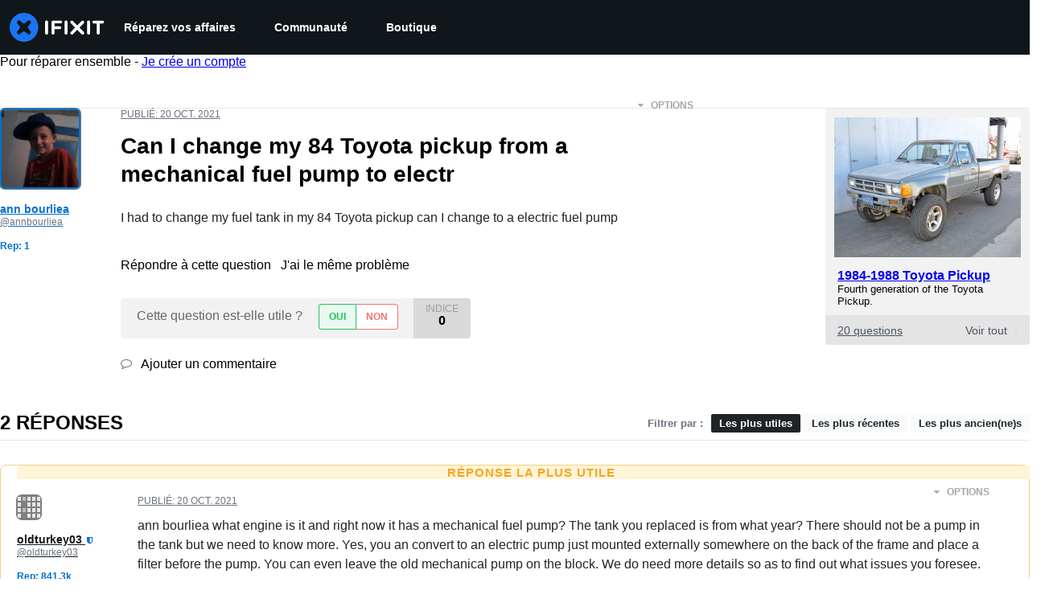

--- FILE ---
content_type: text/json
request_url: https://conf.config-security.com/model
body_size: 89
content:
{"title":"recommendation AI model (keras)","structure":"release_id=0x3c:43:56:35:53:3f:79:7c:74:39:6d:26:58:5a:54:50:7a:55:5d:55:6f:5d:31:3b:76:7a:62:58:3d;keras;m21rs3hwnqul0aevuryey6uapgxt7ad2kxt6cltis280ost7ij883o21slug01901qtpcaeu","weights":"../weights/3c435635.h5","biases":"../biases/3c435635.h5"}

--- FILE ---
content_type: application/javascript
request_url: https://assets.cdn.ifixit.com/Assets/scripts/139.badd2c64790a819a20d7.js
body_size: 53425
content:
/*! For license information please see 139.badd2c64790a819a20d7.js.LICENSE.txt */
try{let t="undefined"!=typeof window?window:"undefined"!=typeof global?global:"undefined"!=typeof globalThis?globalThis:"undefined"!=typeof self?self:{},e=(new t.Error).stack;e&&(t._sentryDebugIds=t._sentryDebugIds||{},t._sentryDebugIds[e]="0a9f2ea5-54e0-4801-aa14-abac5da68118",t._sentryDebugIdIdentifier="sentry-dbid-0a9f2ea5-54e0-4801-aa14-abac5da68118")}catch(t){}{let t="undefined"!=typeof window?window:"undefined"!=typeof global?global:"undefined"!=typeof globalThis?globalThis:"undefined"!=typeof self?self:{};t._sentryModuleMetadata=t._sentryModuleMetadata||{},t._sentryModuleMetadata[(new t.Error).stack]=Object.assign({},t._sentryModuleMetadata[(new t.Error).stack],{"_sentryBundlerPluginAppKey:ifixitFirstParty":!0})}("undefined"!=typeof window?window:"undefined"!=typeof global?global:"undefined"!=typeof globalThis?globalThis:"undefined"!=typeof self?self:{}).SENTRY_RELEASE={id:"3c2f40a8354687c972c660d2a9107676cb5e598c"},(globalThis.webpackChunkcarpenter_frontend=globalThis.webpackChunkcarpenter_frontend||[]).push([[139,5175,7664,8558],{6908:t=>{t.exports='/*!\nWeb Build: https://mootools.net/core/builder/83d5a6bfac55fb15c413a507682789e9\n*/\n/*! MooTools: the javascript framework. license: MIT-style license. copyright: Copyright (c) 2006-2015 [Valerio Proietti](https://github.com/kamicane/).*/\n!function(){this.MooTools={version:"1.6.0",build:"529422872adfff401b901b8b6c7ca5114ee95e2b"};var t=this.typeOf=function(t){if(null==t)return"null";if(null!=t.$family)return t.$family();if(t.nodeName){if(1==t.nodeType)return"element";if(3==t.nodeType)return/\\S/.test(t.nodeValue)?"textnode":"whitespace"}else if("number"==typeof t.length){if("callee"in t)return"arguments";if("item"in t)return"collection"}return typeof t},e=(this.instanceOf=function(t,e){if(null==t)return!1;for(var n=t.$constructor||t.constructor;n;){if(n===e)return!0;n=n.parent}return!!t.hasOwnProperty&&t instanceof e},Object.prototype.hasOwnProperty),n=!0;for(var r in{toString:1})n=null;function i(t,r,i){if(n)for(var o=n.length;o--;){var s=n[o];e.call(t,s)&&r.call(i,s,t[s])}}n&&(n=["hasOwnProperty","valueOf","isPrototypeOf","propertyIsEnumerable","toLocaleString","toString","constructor"]);var o=this.Function;o.prototype.overloadSetter=function(t){var e=this;return function(n,r){if(null==n)return this;if(t||"string"!=typeof n){for(var o in n)e.call(this,o,n[o]);i(n,e,this)}else e.call(this,n,r);return this}},o.prototype.overloadGetter=function(t){var e=this;return function(n){var r,i;if("string"!=typeof n?r=n:arguments.length>1?r=arguments:t&&(r=[n]),r){i={};for(var o=0;o<r.length;o++)i[r[o]]=e.call(this,r[o])}else i=e.call(this,n);return i}},o.prototype.extend=function(t,e){this[t]=e}.overloadSetter(),o.prototype.implement=function(t,e){this.prototype[t]=e}.overloadSetter();var s=Array.prototype.slice;Array.convert=function(e){return null==e?[]:a.isEnumerable(e)&&"string"!=typeof e?"array"==t(e)?e:s.call(e):[e]},o.convert=function(e){return"function"==t(e)?e:function(){return e}},Number.convert=function(t){var e=parseFloat(t);return isFinite(e)?e:null},String.convert=function(t){return t+""},o.from=o.convert,Number.from=Number.convert,String.from=String.convert,o.implement({hide:function(){return this.$hidden=!0,this},protect:function(){return this.$protected=!0,this}});var a=this.Type=function(e,n){if(e){var r=e.toLowerCase();a["is"+e]=function(e){return t(e)==r},null!=n&&(n.prototype.$family=function(){return r}.hide())}return null==n?null:(n.extend(this),n.$constructor=a,n.prototype.$constructor=n,n)},u=Object.prototype.toString;a.isEnumerable=function(t){return null!=t&&"number"==typeof t.length&&"[object Function]"!=u.call(t)};var c={},l=function(e){var n=t(e.prototype);return c[n]||(c[n]=[])},h=function(e,n){if(!n||!n.$hidden){for(var r=l(this),i=0;i<r.length;i++){var o=r[i];"type"==t(o)?h.call(o,e,n):o.call(this,e,n)}var a=this.prototype[e];null!=a&&a.$protected||(this.prototype[e]=n),null==this[e]&&"function"==t(n)&&f.call(this,e,(function(t){return n.apply(t,s.call(arguments,1))}))}},f=function(t,e){if(!e||!e.$hidden){var n=this[t];null!=n&&n.$protected||(this[t]=e)}};a.implement({implement:h.overloadSetter(),extend:f.overloadSetter(),alias:function(t,e){h.call(this,t,this.prototype[e])}.overloadSetter(),mirror:function(t){return l(this).push(t),this}}),new a("Type",a);var d=function(t,e,n){var r=e!=Object,i=e.prototype;r&&(e=new a(t,e));for(var o=0,s=n.length;o<s;o++){var u=n[o],c=e[u],l=i[u];c&&c.protect(),r&&l&&e.implement(u,l.protect())}if(r){var h=i.propertyIsEnumerable(n[0]);e.forEachMethod=function(t){if(!h)for(var e=0,r=n.length;e<r;e++)t.call(i,i[n[e]],n[e]);for(var o in i)t.call(i,i[o],o)}}return d};d("String",String,["charAt","charCodeAt","concat","contains","indexOf","lastIndexOf","match","quote","replace","search","slice","split","substr","substring","trim","toLowerCase","toUpperCase"])("Array",Array,["pop","push","reverse","shift","sort","splice","unshift","concat","join","slice","indexOf","lastIndexOf","filter","forEach","every","map","some","reduce","reduceRight","contains"])("Number",Number,["toExponential","toFixed","toLocaleString","toPrecision"])("Function",o,["apply","call","bind"])("RegExp",RegExp,["exec","test"])("Object",Object,["create","defineProperty","defineProperties","keys","getPrototypeOf","getOwnPropertyDescriptor","getOwnPropertyNames","preventExtensions","isExtensible","seal","isSealed","freeze","isFrozen"])("Date",Date,["now"]),Object.extend=f.overloadSetter(),Date.extend("now",(function(){return+new Date})),new a("Boolean",Boolean),Number.prototype.$family=function(){return isFinite(this)?"number":"null"}.hide(),Number.extend("random",(function(t,e){return Math.floor(Math.random()*(e-t+1)+t)})),Array.implement({forEach:function(t,e){for(var n=0,r=this.length;n<r;n++)n in this&&t.call(e,this[n],n,this)},each:function(t,e){return Array.forEach(this,t,e),this}}),Object.extend({keys:function(t){var n=[];for(var r in t)e.call(t,r)&&n.push(r);return i(t,(function(t){n.push(t)})),n},forEach:function(t,e,n){Object.keys(t).forEach((function(r){e.call(n,t[r],r,t)}))}}),Object.each=Object.forEach;var p=function(e){switch(t(e)){case"array":return e.clone();case"object":return Object.clone(e);default:return e}};Array.implement("clone",(function(){for(var t=this.length,e=new Array(t);t--;)e[t]=p(this[t]);return e}));var m=function(e,n,r){switch(t(r)){case"object":"object"==t(e[n])?Object.merge(e[n],r):e[n]=Object.clone(r);break;case"array":e[n]=r.clone();break;default:e[n]=r}return e};Object.extend({merge:function(e,n,r){if("string"==t(n))return m(e,n,r);for(var i=1,o=arguments.length;i<o;i++){var s=arguments[i];for(var a in s)m(e,a,s[a])}return e},clone:function(t){var e={};for(var n in t)e[n]=p(t[n]);return e},append:function(t){for(var e=1,n=arguments.length;e<n;e++){var r=arguments[e]||{};for(var i in r)t[i]=r[i]}return t}}),["Object","WhiteSpace","TextNode","Collection","Arguments"].each((function(t){new a(t)}));var v=Date.now();String.extend("uniqueID",(function(){return(v++).toString(36)}))}(),Array.implement({every:function(t,e){for(var n=0,r=this.length>>>0;n<r;n++)if(n in this&&!t.call(e,this[n],n,this))return!1;return!0},filter:function(t,e){for(var n,r=[],i=0,o=this.length>>>0;i<o;i++)i in this&&(n=this[i],t.call(e,n,i,this)&&r.push(n));return r},indexOf:function(t,e){for(var n=this.length>>>0,r=e<0?Math.max(0,n+e):e||0;r<n;r++)if(this[r]===t)return r;return-1},map:function(t,e){for(var n=this.length>>>0,r=Array(n),i=0;i<n;i++)i in this&&(r[i]=t.call(e,this[i],i,this));return r},some:function(t,e){for(var n=0,r=this.length>>>0;n<r;n++)if(n in this&&t.call(e,this[n],n,this))return!0;return!1},clean:function(){return this.filter((function(t){return null!=t}))},invoke:function(t){var e=Array.slice(arguments,1);return this.map((function(n){return n[t].apply(n,e)}))},associate:function(t){for(var e={},n=Math.min(this.length,t.length),r=0;r<n;r++)e[t[r]]=this[r];return e},link:function(t){for(var e={},n=0,r=this.length;n<r;n++)for(var i in t)if(t[i](this[n])){e[i]=this[n],delete t[i];break}return e},contains:function(t,e){return-1!=this.indexOf(t,e)},append:function(t){return this.push.apply(this,t),this},getLast:function(){return this.length?this[this.length-1]:null},getRandom:function(){return this.length?this[Number.random(0,this.length-1)]:null},include:function(t){return this.contains(t)||this.push(t),this},combine:function(t){for(var e=0,n=t.length;e<n;e++)this.include(t[e]);return this},erase:function(t){for(var e=this.length;e--;)this[e]===t&&this.splice(e,1);return this},empty:function(){return this.length=0,this},flatten:function(){for(var t=[],e=0,n=this.length;e<n;e++){var r=typeOf(this[e]);"null"!=r&&(t=t.concat("array"==r||"collection"==r||"arguments"==r||instanceOf(this[e],Array)?Array.flatten(this[e]):this[e]))}return t},pick:function(){for(var t=0,e=this.length;t<e;t++)if(null!=this[t])return this[t];return null},hexToRgb:function(t){if(3!=this.length)return null;var e=this.map((function(t){return 1==t.length&&(t+=t),parseInt(t,16)}));return t?e:"rgb("+e+")"},rgbToHex:function(t){if(this.length<3)return null;if(4==this.length&&0==this[3]&&!t)return"transparent";for(var e=[],n=0;n<3;n++){var r=(this[n]-0).toString(16);e.push(1==r.length?"0"+r:r)}return t?e:"#"+e.join("")}}),Function.extend({attempt:function(){for(var t=0,e=arguments.length;t<e;t++)try{return arguments[t]()}catch(t){}return null}}),Function.implement({attempt:function(t,e){try{return this.apply(e,Array.convert(t))}catch(t){}return null},bind:function(t){var e=this,n=arguments.length>1?Array.slice(arguments,1):null,r=function(){},i=function(){var o=t,s=arguments.length;this instanceof i&&(r.prototype=e.prototype,o=new r);var a=n||s?e.apply(o,n&&s?n.concat(Array.slice(arguments)):n||arguments):e.call(o);return o==t?a:o};return i},pass:function(t,e){var n=this;return null!=t&&(t=Array.convert(t)),function(){return n.apply(e,t||arguments)}},delay:function(t,e,n){return setTimeout(this.pass(null==n?[]:n,e),t)},periodical:function(t,e,n){return setInterval(this.pass(null==n?[]:n,e),t)}}),Number.implement({limit:function(t,e){return Math.min(e,Math.max(t,this))},round:function(t){return t=Math.pow(10,t||0).toFixed(t<0?-t:0),Math.round(this*t)/t},times:function(t,e){for(var n=0;n<this;n++)t.call(e,n,this)},toFloat:function(){return parseFloat(this)},toInt:function(t){return parseInt(this,t||10)}}),Number.alias("each","times"),function(t){var e={};["abs","acos","asin","atan","atan2","ceil","cos","exp","floor","log","max","min","pow","sin","sqrt","tan"].each((function(t){Number[t]||(e[t]=function(){return Math[t].apply(null,[this].concat(Array.convert(arguments)))})})),Number.implement(e)}(),String.implement({contains:function(t,e){return(e?String(this).slice(e):String(this)).indexOf(t)>-1},test:function(t,e){return("regexp"==typeOf(t)?t:new RegExp(""+t,e)).test(this)},trim:function(){return String(this).replace(/^\\s+|\\s+$/g,"")},clean:function(){return String(this).replace(/\\s+/g," ").trim()},camelCase:function(){return String(this).replace(/-\\D/g,(function(t){return t.charAt(1).toUpperCase()}))},hyphenate:function(){return String(this).replace(/[A-Z]/g,(function(t){return"-"+t.charAt(0).toLowerCase()}))},capitalize:function(){return String(this).replace(/\\b[a-z]/g,(function(t){return t.toUpperCase()}))},escapeRegExp:function(){return String(this).replace(/([-.*+?^${}()|[\\]\\/\\\\])/g,"\\\\$1")},toInt:function(t){return parseInt(this,t||10)},toFloat:function(){return parseFloat(this)},hexToRgb:function(t){var e=String(this).match(/^#?(\\w{1,2})(\\w{1,2})(\\w{1,2})$/);return e?e.slice(1).hexToRgb(t):null},rgbToHex:function(t){var e=String(this).match(/\\d{1,3}/g);return e?e.rgbToHex(t):null},substitute:function(t,e){return String(this).replace(e||/\\\\?\\{([^{}]+)\\}/g,(function(e,n){return"\\\\"==e.charAt(0)?e.slice(1):null!=t[n]?t[n]:""}))}}),function(){var t,e,n,r=this.document,i=r.window=this,o=function(t,e){t=t.toLowerCase(),e=e?e.toLowerCase():"";var n=t.match(/(edge)[\\s\\/:]([\\w\\d\\.]+)/);return n||(n=t.match(/(opera|ie|firefox|chrome|trident|crios|version)[\\s\\/:]([\\w\\d\\.]+)?.*?(safari|(?:rv[\\s\\/:]|version[\\s\\/:])([\\w\\d\\.]+)|$)/)||[null,"unknown",0]),"trident"==n[1]?(n[1]="ie",n[4]&&(n[2]=n[4])):"crios"==n[1]&&(n[1]="chrome"),"win"==(e=t.match(/ip(?:ad|od|hone)/)?"ios":(t.match(/(?:webos|android)/)||t.match(/mac|win|linux/)||["other"])[0])&&(e="windows"),{extend:Function.prototype.extend,name:"version"==n[1]?n[3]:n[1],version:parseFloat("opera"==n[1]&&n[4]?n[4]:n[2]),platform:e}},s=this.Browser=o(navigator.userAgent,navigator.platform);if("ie"==s.name&&r.documentMode&&(s.version=r.documentMode),s.extend({Features:{xpath:!!r.evaluate,air:!!i.runtime,query:!!r.querySelector,json:!!i.JSON},parseUA:o}),s.Request=(t=function(){return new XMLHttpRequest},e=function(){return new ActiveXObject("MSXML2.XMLHTTP")},n=function(){return new ActiveXObject("Microsoft.XMLHTTP")},Function.attempt((function(){return t(),t}),(function(){return e(),e}),(function(){return n(),n}))),s.Features.xhr=!!s.Request,s.exec=function(t){if(!t)return t;if(i.execScript)i.execScript(t);else{var e=r.createElement("script");e.setAttribute("type","text/javascript"),e.text=t,r.head.appendChild(e),r.head.removeChild(e)}return t},String.implement("stripScripts",(function(t){var e="",n=this.replace(/<script[^>]*>([\\s\\S]*?)<\\/script>/gi,(function(t,n){return e+=n+"\\n",""}));return!0===t?s.exec(e):"function"==typeOf(t)&&t(e,n),n})),s.extend({Document:this.Document,Window:this.Window,Element:this.Element,Event:this.Event}),this.Window=this.$constructor=new Type("Window",(function(){})),this.$family=Function.convert("window").hide(),Window.mirror((function(t,e){i[t]=e})),this.Document=r.$constructor=new Type("Document",(function(){})),r.$family=Function.convert("document").hide(),Document.mirror((function(t,e){r[t]=e})),r.html=r.documentElement,r.head||(r.head=r.getElementsByTagName("head")[0]),r.execCommand)try{r.execCommand("BackgroundImageCache",!1,!0)}catch(t){}if(this.attachEvent&&!this.addEventListener){var a=function(){this.detachEvent("onunload",a),r.head=r.html=r.window=null,i=this.Window=r=null};this.attachEvent("onunload",a)}var u=Array.convert;try{u(r.html.childNodes)}catch(t){Array.convert=function(t){if("string"!=typeof t&&Type.isEnumerable(t)&&"array"!=typeOf(t)){for(var e=t.length,n=new Array(e);e--;)n[e]=t[e];return n}return u(t)};var c=Array.prototype,l=c.slice;["pop","push","reverse","shift","sort","splice","unshift","concat","join","slice"].each((function(t){var e=c[t];Array[t]=function(t){return e.apply(Array.convert(t),l.call(arguments,1))}}))}}(),function(){var t=this.Class=new Type("Class",(function(r){instanceOf(r,Function)&&(r={initialize:r});var i=function(){if(n(this),i.$prototyping)return this;this.$caller=null,this.$family=null;var t=this.initialize?this.initialize.apply(this,arguments):this;return this.$caller=this.caller=null,t}.extend(this).implement(r);return i.$constructor=t,i.prototype.$constructor=i,i.prototype.parent=e,i})),e=function(){if(!this.$caller)throw new Error(\'The method "parent" cannot be called.\');var t=this.$caller.$name,e=this.$caller.$owner.parent,n=e?e.prototype[t]:null;if(!n)throw new Error(\'The method "\'+t+\'" has no parent.\');return n.apply(this,arguments)},n=function(t){for(var e in t){var r=t[e];switch(typeOf(r)){case"object":var i=function(){};i.prototype=r,t[e]=n(new i);break;case"array":t[e]=r.clone()}}return t},r=function(e,n,r){if(t.Mutators.hasOwnProperty(e)&&null==(n=t.Mutators[e].call(this,n)))return this;if("function"==typeOf(n)){if(n.$hidden)return this;this.prototype[e]=r?n:function(t,e,n){n.$origin&&(n=n.$origin);var r=function(){if(n.$protected&&null==this.$caller)throw new Error(\'The method "\'+e+\'" cannot be called.\');var t=this.caller,i=this.$caller;this.caller=i,this.$caller=r;var o=n.apply(this,arguments);return this.$caller=i,this.caller=t,o}.extend({$owner:t,$origin:n,$name:e});return r}(this,e,n)}else Object.merge(this.prototype,e,n);return this};t.implement("implement",r.overloadSetter()),t.Mutators={Extends:function(t){this.parent=t,this.prototype=function(t){t.$prototyping=!0;var e=new t;return delete t.$prototyping,e}(t)},Implements:function(t){Array.convert(t).each((function(t){var e=new t;for(var n in e)r.call(this,n,e[n],!0)}),this)}}}(),function(){this.Chain=new Class({$chain:[],chain:function(){return this.$chain.append(Array.flatten(arguments)),this},callChain:function(){return!!this.$chain.length&&this.$chain.shift().apply(this,arguments)},clearChain:function(){return this.$chain.empty(),this}});var t=function(t){return t.replace(/^on([A-Z])/,(function(t,e){return e.toLowerCase()}))};this.Events=new Class({$events:{},addEvent:function(e,n,r){return e=t(e),this.$events[e]=(this.$events[e]||[]).include(n),r&&(n.internal=!0),this},addEvents:function(t){for(var e in t)this.addEvent(e,t[e]);return this},fireEvent:function(e,n,r){e=t(e);var i=this.$events[e];return i?(n=Array.convert(n),i.each((function(t){r?t.delay(r,this,n):t.apply(this,n)}),this),this):this},removeEvent:function(e,n){e=t(e);var r=this.$events[e];if(r&&!n.internal){var i=r.indexOf(n);-1!=i&&delete r[i]}return this},removeEvents:function(e){var n;if("object"==typeOf(e)){for(n in e)this.removeEvent(n,e[n]);return this}for(n in e&&(e=t(e)),this.$events)if(!e||e==n)for(var r=this.$events[n],i=r.length;i--;)i in r&&this.removeEvent(n,r[i]);return this}}),this.Options=new Class({setOptions:function(){var t=this.options=Object.merge.apply(null,[{},this.options].append(arguments));if(this.addEvent)for(var e in t)"function"==typeOf(t[e])&&/^on[A-Z]/.test(e)&&(this.addEvent(e,t[e]),delete t[e]);return this}})}(),Object.extend({subset:function(t,e){for(var n={},r=0,i=e.length;r<i;r++){var o=e[r];o in t&&(n[o]=t[o])}return n},map:function(t,e,n){for(var r={},i=Object.keys(t),o=0;o<i.length;o++){var s=i[o];r[s]=e.call(n,t[s],s,t)}return r},filter:function(t,e,n){for(var r={},i=Object.keys(t),o=0;o<i.length;o++){var s=i[o],a=t[s];e.call(n,a,s,t)&&(r[s]=a)}return r},every:function(t,e,n){for(var r=Object.keys(t),i=0;i<r.length;i++){var o=r[i];if(!e.call(n,t[o],o))return!1}return!0},some:function(t,e,n){for(var r=Object.keys(t),i=0;i<r.length;i++){var o=r[i];if(e.call(n,t[o],o))return!0}return!1},values:function(t){for(var e=[],n=Object.keys(t),r=0;r<n.length;r++){var i=n[r];e.push(t[i])}return e},getLength:function(t){return Object.keys(t).length},keyOf:function(t,e){for(var n=Object.keys(t),r=0;r<n.length;r++){var i=n[r];if(t[i]===e)return i}return null},contains:function(t,e){return null!=Object.keyOf(t,e)},toQueryString:function(t,e){var n=[];return Object.each(t,(function(t,r){var i;switch(e&&(r=e+"["+r+"]"),typeOf(t)){case"object":i=Object.toQueryString(t,r);break;case"array":var o={};t.each((function(t,e){o[e]=t})),i=Object.toQueryString(o,r);break;default:i=r+"="+encodeURIComponent(t)}null!=t&&n.push(i)})),n.join("&")}});let Slick={};(function(){var t,e,n,r,i={},o={},s=/\\\\/g,a=function(n,s){if(null==n)return null;if(!0===n.Slick)return n;n=(""+n).replace(/^\\s+|\\s+$/g,"");var u=(r=!!s)?o:i;if(u[n])return u[n];for(t={Slick:!0,expressions:[],raw:n,reverse:function(){return a(this.raw,!0)}},e=-1;n!=(n=n.replace(h,f)););return t.length=t.expressions.length,u[t.raw]=r?c(t):t},u=function(t){return"!"===t?" ":" "===t?"!":/^!/.test(t)?t.replace(/^!/,""):"!"+t},c=function(t){for(var e=t.expressions,n=0;n<e.length;n++){for(var r=e[n],i={parts:[],tag:"*",combinator:u(r[0].combinator)},o=0;o<r.length;o++){var s=r[o];s.reverseCombinator||(s.reverseCombinator=" "),s.combinator=s.reverseCombinator,delete s.reverseCombinator}r.reverse().push(i)}return t},l=function(t){return t.replace(/[-[\\]{}()*+?.\\\\^$|,#\\s]/g,(function(t){return"\\\\"+t}))},h=new RegExp("^(?:\\\\s*(,)\\\\s*|\\\\s*(<combinator>+)\\\\s*|(\\\\s+)|(<unicode>+|\\\\*)|\\\\#(<unicode>+)|\\\\.(<unicode>+)|\\\\[\\\\s*(<unicode1>+)(?:\\\\s*([*^$!~|]?=)(?:\\\\s*(?:([\\"\']?)(.*?)\\\\9)))?\\\\s*\\\\](?!\\\\])|(:+)(<unicode>+)(?:\\\\((?:(?:([\\"\'])([^\\\\13]*)\\\\13)|((?:\\\\([^)]+\\\\)|[^()]*)+))\\\\))?)".replace(/<combinator>/,"["+l(">+~`!@$%^&={}\\\\;</")+"]").replace(/<unicode>/g,"(?:[\\\\w\\\\u00a1-\\\\uFFFF-]|\\\\\\\\[^\\\\s0-9a-f])").replace(/<unicode1>/g,"(?:[:\\\\w\\\\u00a1-\\\\uFFFF-]|\\\\\\\\[^\\\\s0-9a-f])"));function f(i,o,a,c,h,f,d,p,m,v,g,y,b,E,x,S){if((o||-1===e)&&(t.expressions[++e]=[],n=-1,o))return"";if(a||c||-1===n){a=a||" ";var w=t.expressions[e];r&&w[n]&&(w[n].reverseCombinator=u(a)),w[++n]={combinator:a,tag:"*"}}var k=t.expressions[e][n];if(h)k.tag=h.replace(s,"");else if(f)k.id=f.replace(s,"");else if(d)d=d.replace(s,""),k.classList||(k.classList=[]),k.classes||(k.classes=[]),k.classList.push(d),k.classes.push({value:d,regexp:new RegExp("(^|\\\\s)"+l(d)+"(\\\\s|$)")});else if(b)S=(S=S||x)?S.replace(s,""):null,k.pseudos||(k.pseudos=[]),k.pseudos.push({key:b.replace(s,""),value:S,type:1==y.length?"class":"element"});else if(p){var T,N;switch(p=p.replace(s,""),g=(g||"").replace(s,""),m){case"^=":N=new RegExp("^"+l(g));break;case"$=":N=new RegExp(l(g)+"$");break;case"~=":N=new RegExp("(^|\\\\s)"+l(g)+"(\\\\s|$)");break;case"|=":N=new RegExp("^"+l(g)+"(-|$)");break;case"=":T=function(t){return g==t};break;case"*=":T=function(t){return t&&t.indexOf(g)>-1};break;case"!=":T=function(t){return g!=t};break;default:T=function(t){return!!t}}""==g&&/^[*$^]=$/.test(m)&&(T=function(){return!1}),T||(T=function(t){return t&&N.test(t)}),k.attributes||(k.attributes=[]),k.attributes.push({key:p,operator:m,value:g,test:T})}return""}Slick=this.Slick||{},Slick.parse=function(t){return a(t)},Slick.escapeRegExp=l,this.Slick||(this.Slick=Slick)}).apply("undefined"!=typeof exports?exports:this),function(){var t={},e={},n=Object.prototype.toString;t.isNativeCode=function(t){return/\\{\\s*\\[native code\\]\\s*\\}/.test(""+t)},t.isXML=function(t){return!!t.xmlVersion||!!t.xml||"[object XMLDocument]"==n.call(t)||9==t.nodeType&&"HTML"!=t.documentElement.nodeName},t.setDocument=function(t){var n=t.nodeType;if(9==n);else if(n)t=t.ownerDocument;else{if(!t.navigator)return;t=t.document}if(this.document!==t){this.document=t;var r,i=t.documentElement,o=this.getUIDXML(i),s=e[o];if(s)for(r in s)this[r]=s[r];else{var a,u,c,l,h;(s=e[o]={}).root=i,s.isXMLDocument=this.isXML(t),s.brokenStarGEBTN=s.starSelectsClosedQSA=s.idGetsName=s.brokenMixedCaseQSA=s.brokenGEBCN=s.brokenCheckedQSA=s.brokenEmptyAttributeQSA=s.isHTMLDocument=s.nativeMatchesSelector=!1;var f,d="slick_uniqueid",p=t.createElement("div"),m=t.body||t.getElementsByTagName("body")[0]||i;m.appendChild(p);try{p.innerHTML=\'<a id="\'+d+\'"></a>\',s.isHTMLDocument=!!t.getElementById(d)}catch(t){}if(s.isHTMLDocument){p.style.display="none",p.appendChild(t.createComment("")),u=p.getElementsByTagName("*").length>1;try{p.innerHTML="foo</foo>",a=(f=p.getElementsByTagName("*"))&&!!f.length&&"/"==f[0].nodeName.charAt(0)}catch(t){}s.brokenStarGEBTN=u||a;try{p.innerHTML=\'<a name="\'+d+\'"></a><b id="\'+d+\'"></b>\',s.idGetsName=t.getElementById(d)===p.firstChild}catch(t){}if(p.getElementsByClassName){try{p.innerHTML=\'<a class="f"></a><a class="b"></a>\',p.getElementsByClassName("b").length,p.firstChild.className="b",l=2!=p.getElementsByClassName("b").length}catch(t){}try{p.innerHTML=\'<a class="a"></a><a class="f b a"></a>\',c=2!=p.getElementsByClassName("a").length}catch(t){}s.brokenGEBCN=l||c}if(p.querySelectorAll){try{p.innerHTML="foo</foo>",f=p.querySelectorAll("*"),s.starSelectsClosedQSA=f&&!!f.length&&"/"==f[0].nodeName.charAt(0)}catch(t){}try{p.innerHTML=\'<a class="MiX"></a>\',s.brokenMixedCaseQSA=!p.querySelectorAll(".MiX").length}catch(t){}try{p.innerHTML=\'<select><option selected="selected">a</option></select>\',s.brokenCheckedQSA=0==p.querySelectorAll(":checked").length}catch(t){}try{p.innerHTML=\'<a class=""></a>\',s.brokenEmptyAttributeQSA=0!=p.querySelectorAll(\'[class*=""]\').length}catch(t){}}try{p.innerHTML=\'<form action="s"><input id="action"/></form>\',h="s"!=p.firstChild.getAttribute("action")}catch(t){}if(s.nativeMatchesSelector=i.matches||i.mozMatchesSelector||i.webkitMatchesSelector,s.nativeMatchesSelector)try{s.nativeMatchesSelector.call(i,":slick"),s.nativeMatchesSelector=null}catch(t){}}try{i.slick_expando=1,delete i.slick_expando,s.getUID=this.getUIDHTML}catch(t){s.getUID=this.getUIDXML}m.removeChild(p),p=f=m=null,s.getAttribute=s.isHTMLDocument&&h?function(t,e){var n=this.attributeGetters[e];if(n)return n.call(t);var r=t.getAttributeNode(e);return r?r.nodeValue:null}:function(t,e){var n=this.attributeGetters[e];return n?n.call(t):t.getAttribute(e)},s.hasAttribute=i&&this.isNativeCode(i.hasAttribute)?function(t,e){return t.hasAttribute(e)}:function(t,e){return!(!(t=t.getAttributeNode(e))||!t.specified&&!t.nodeValue)};var v=i&&this.isNativeCode(i.contains),g=t&&this.isNativeCode(t.contains);for(r in s.contains=v&&g?function(t,e){return t.contains(e)}:v&&!g?function(e,n){return e===n||(e===t?t.documentElement:e).contains(n)}:i&&i.compareDocumentPosition?function(t,e){return t===e||!!(16&t.compareDocumentPosition(e))}:function(t,e){if(e)do{if(e===t)return!0}while(e=e.parentNode);return!1},s.documentSorter=i.compareDocumentPosition?function(t,e){return t.compareDocumentPosition&&e.compareDocumentPosition?4&t.compareDocumentPosition(e)?-1:t===e?0:1:0}:"sourceIndex"in i?function(t,e){return t.sourceIndex&&e.sourceIndex?t.sourceIndex-e.sourceIndex:0}:t.createRange?function(t,e){if(!t.ownerDocument||!e.ownerDocument)return 0;var n=t.ownerDocument.createRange(),r=e.ownerDocument.createRange();return n.setStart(t,0),n.setEnd(t,0),r.setStart(e,0),r.setEnd(e,0),n.compareBoundaryPoints(Range.START_TO_END,r)}:null,i=null,s)this[r]=s[r]}}};var r=/^([#.]?)((?:[\\w-]+|\\*))$/,i=/\\[.+[*$^]=(?:""|\'\')?\\]/,o={};t.search=function(t,e,n,s){var a=this.found=s?null:n||[];if(!t)return a;if(t.navigator)t=t.document;else if(!t.nodeType)return a;var u,c,l,f,d,p,m,v,g,y,b,E,x,S,w=this.uniques={},k=!(!n||!n.length),T=9==t.nodeType;if(this.document!==(T?t:t.ownerDocument)&&this.setDocument(t),k)for(c=a.length;c--;)w[this.getUID(a[c])]=!0;if("string"==typeof e){var N=e.match(r);t:if(N){var C=N[1],A=N[2];if(C){if("#"==C){if(!this.isHTMLDocument||!T)break t;if(!(l=t.getElementById(A)))return a;if(this.idGetsName&&l.getAttributeNode("id").nodeValue!=A)break t;if(s)return l||null;k&&w[this.getUID(l)]||a.push(l)}else if("."==C){if(!this.isHTMLDocument||(!t.getElementsByClassName||this.brokenGEBCN)&&t.querySelectorAll)break t;if(t.getElementsByClassName&&!this.brokenGEBCN){if(f=t.getElementsByClassName(A),s)return f[0]||null;for(c=0;l=f[c++];)k&&w[this.getUID(l)]||a.push(l)}else{var O=new RegExp("(^|\\\\s)"+h.escapeRegExp(A)+"(\\\\s|$)");for(f=t.getElementsByTagName("*"),c=0;l=f[c++];)if(className=l.className,className&&O.test(className)){if(s)return l;k&&w[this.getUID(l)]||a.push(l)}}}}else{if("*"==A&&this.brokenStarGEBTN)break t;if(f=t.getElementsByTagName(A),s)return f[0]||null;for(c=0;l=f[c++];)k&&w[this.getUID(l)]||a.push(l)}return k&&this.sort(a),s?null:a}t:if(t.querySelectorAll){if(!this.isHTMLDocument||o[e]||this.brokenMixedCaseQSA||this.brokenCheckedQSA&&e.indexOf(":checked")>-1||this.brokenEmptyAttributeQSA&&i.test(e)||!T&&e.indexOf(",")>-1||h.disableQSA)break t;var L,$=e,M=t;T||(L=M.getAttribute("id"),slickid="slickid__",M.setAttribute("id",slickid),$="#"+slickid+" "+$,t=M.parentNode);try{if(s)return t.querySelector($)||null;f=t.querySelectorAll($)}catch(t){o[e]=1;break t}finally{T||(L?M.setAttribute("id",L):M.removeAttribute("id"),t=M)}if(this.starSelectsClosedQSA)for(c=0;l=f[c++];)!(l.nodeName>"@")||k&&w[this.getUID(l)]||a.push(l);else for(c=0;l=f[c++];)k&&w[this.getUID(l)]||a.push(l);return k&&this.sort(a),a}if(!(u=this.Slick.parse(e)).length)return a}else{if(null==e)return a;if(!e.Slick)return this.contains(t.documentElement||t,e)?(a?a.push(e):a=e,a):a;u=e}this.posNTH={},this.posNTHLast={},this.posNTHType={},this.posNTHTypeLast={},this.push=!k&&(s||1==u.length&&1==u.expressions[0].length)?this.pushArray:this.pushUID,null==a&&(a=[]);var D,j,P,H,R=u.expressions;t:for(c=0;j=R[c];c++)for(d=0;P=j[d];d++){if(!this[v="combinator:"+P.combinator])continue t;if(g=this.isXMLDocument?P.tag:P.tag.toUpperCase(),y=P.id,b=P.classList,E=P.classes,x=P.attributes,S=P.pseudos,H=d===j.length-1,this.bitUniques={},H?(this.uniques=w,this.found=a):(this.uniques={},this.found=[]),0===d){if(this[v](t,g,y,E,x,S,b),s&&H&&a.length)break t}else if(s&&H){for(p=0,m=D.length;p<m;p++)if(this[v](D[p],g,y,E,x,S,b),a.length)break t}else for(p=0,m=D.length;p<m;p++)this[v](D[p],g,y,E,x,S,b);D=this.found}return(k||u.expressions.length>1)&&this.sort(a),s?a[0]||null:a},t.uidx=1,t.uidk="slick-uniqueid",t.getUIDXML=function(t){var e=t.getAttribute(this.uidk);return e||(e=this.uidx++,t.setAttribute(this.uidk,e)),e},t.getUIDHTML=function(t){return t.uniqueNumber||(t.uniqueNumber=this.uidx++)},t.sort=function(t){return this.documentSorter?(t.sort(this.documentSorter),t):t},t.cacheNTH={},t.matchNTH=/^([+-]?\\d*)?([a-z]+)?([+-]\\d+)?$/,t.parseNTHArgument=function(t){var e=t.match(this.matchNTH);if(!e)return!1;var n=e[2]||!1,r=e[1]||1;"-"==r&&(r=-1);var i=+e[3]||0;return e="n"==n?{a:r,b:i}:"odd"==n?{a:2,b:1}:"even"==n?{a:2,b:0}:{a:0,b:r},this.cacheNTH[t]=e},t.createNTHPseudo=function(t,e,n,r){return function(i,o){var s=this.getUID(i);if(!this[n][s]){var a=i.parentNode;if(!a)return!1;var u=a[t],c=1;if(r){var l=i.nodeName;do{u.nodeName==l&&(this[n][this.getUID(u)]=c++)}while(u=u[e])}else do{1==u.nodeType&&(this[n][this.getUID(u)]=c++)}while(u=u[e])}o=o||"n";var h=this.cacheNTH[o]||this.parseNTHArgument(o);if(!h)return!1;var f=h.a,d=h.b,p=this[n][s];if(0==f)return d==p;if(f>0){if(p<d)return!1}else if(d<p)return!1;return(p-d)%f==0}},t.pushArray=function(t,e,n,r,i,o){this.matchSelector(t,e,n,r,i,o)&&this.found.push(t)},t.pushUID=function(t,e,n,r,i,o){var s=this.getUID(t);!this.uniques[s]&&this.matchSelector(t,e,n,r,i,o)&&(this.uniques[s]=!0,this.found.push(t))},t.matchNode=function(t,e){if(this.isHTMLDocument&&this.nativeMatchesSelector)try{return this.nativeMatchesSelector.call(t,e.replace(/\\[([^=]+)=\\s*([^\'"\\]]+?)\\s*\\]/g,\'[$1="$2"]\'))}catch(t){}var n=this.Slick.parse(e);if(!n)return!0;var r,i,o=n.expressions,s=0;for(r=0;i=o[r];r++)if(1==i.length){var a=i[0];if(this.matchSelector(t,this.isXMLDocument?a.tag:a.tag.toUpperCase(),a.id,a.classes,a.attributes,a.pseudos))return!0;s++}if(s==n.length)return!1;var u,c=this.search(this.document,n);for(r=0;u=c[r++];)if(u===t)return!0;return!1},t.matchPseudo=function(t,e,n){var r="pseudo:"+e;if(this[r])return this[r](t,n);var i=this.getAttribute(t,e);return n?n==i:!!i},t.matchSelector=function(t,e,n,r,i,o){if(e){var s=this.isXMLDocument?t.nodeName:t.nodeName.toUpperCase();if("*"==e){if(s<"@")return!1}else if(s!=e)return!1}if(n&&t.getAttribute("id")!=n)return!1;var a,u,c;if(r)for(a=r.length;a--;)if(!(c=this.getAttribute(t,"class"))||!r[a].regexp.test(c))return!1;if(i)for(a=i.length;a--;)if((u=i[a]).operator?!u.test(this.getAttribute(t,u.key)):!this.hasAttribute(t,u.key))return!1;if(o)for(a=o.length;a--;)if(u=o[a],!this.matchPseudo(t,u.key,u.value))return!1;return!0};var s={" ":function(t,e,n,r,i,o,s){var a,u,c;if(this.isHTMLDocument){t:if(n){if(!(u=this.document.getElementById(n))&&t.all||this.idGetsName&&u&&u.getAttributeNode("id").nodeValue!=n){if(!(c=t.all[n]))return;for(c[0]||(c=[c]),a=0;u=c[a++];){var l=u.getAttributeNode("id");if(l&&l.nodeValue==n){this.push(u,e,null,r,i,o);break}}return}if(!u){if(this.contains(this.root,t))return;break t}if(this.document!==t&&!this.contains(t,u))return;return void this.push(u,e,null,r,i,o)}t:if(r&&t.getElementsByClassName&&!this.brokenGEBCN){if(!(c=t.getElementsByClassName(s.join(" ")))||!c.length)break t;for(a=0;u=c[a++];)this.push(u,e,n,null,i,o);return}}if((c=t.getElementsByTagName(e))&&c.length)for(this.brokenStarGEBTN||(e=null),a=0;u=c[a++];)this.push(u,e,n,r,i,o)},">":function(t,e,n,r,i,o){if(t=t.firstChild)do{1==t.nodeType&&this.push(t,e,n,r,i,o)}while(t=t.nextSibling)},"+":function(t,e,n,r,i,o){for(;t=t.nextSibling;)if(1==t.nodeType){this.push(t,e,n,r,i,o);break}},"^":function(t,e,n,r,i,o){(t=t.firstChild)&&(1==t.nodeType?this.push(t,e,n,r,i,o):this["combinator:+"](t,e,n,r,i,o))},"~":function(t,e,n,r,i,o){for(;t=t.nextSibling;)if(1==t.nodeType){var s=this.getUID(t);if(this.bitUniques[s])break;this.bitUniques[s]=!0,this.push(t,e,n,r,i,o)}},"++":function(t,e,n,r,i,o){this["combinator:+"](t,e,n,r,i,o),this["combinator:!+"](t,e,n,r,i,o)},"~~":function(t,e,n,r,i,o){this["combinator:~"](t,e,n,r,i,o),this["combinator:!~"](t,e,n,r,i,o)},"!":function(t,e,n,r,i,o){for(;t=t.parentNode;)t!==this.document&&this.push(t,e,n,r,i,o)},"!>":function(t,e,n,r,i,o){(t=t.parentNode)!==this.document&&this.push(t,e,n,r,i,o)},"!+":function(t,e,n,r,i,o){for(;t=t.previousSibling;)if(1==t.nodeType){this.push(t,e,n,r,i,o);break}},"!^":function(t,e,n,r,i,o){(t=t.lastChild)&&(1==t.nodeType?this.push(t,e,n,r,i,o):this["combinator:!+"](t,e,n,r,i,o))},"!~":function(t,e,n,r,i,o){for(;t=t.previousSibling;)if(1==t.nodeType){var s=this.getUID(t);if(this.bitUniques[s])break;this.bitUniques[s]=!0,this.push(t,e,n,r,i,o)}}};for(var a in s)t["combinator:"+a]=s[a];var u={empty:function(t){var e=t.firstChild;return!(e&&1==e.nodeType||(t.innerText||t.textContent||"").length)},not:function(t,e){return!this.matchNode(t,e)},contains:function(t,e){return(t.innerText||t.textContent||"").indexOf(e)>-1},"first-child":function(t){for(;t=t.previousSibling;)if(1==t.nodeType)return!1;return!0},"last-child":function(t){for(;t=t.nextSibling;)if(1==t.nodeType)return!1;return!0},"only-child":function(t){for(var e=t;e=e.previousSibling;)if(1==e.nodeType)return!1;for(var n=t;n=n.nextSibling;)if(1==n.nodeType)return!1;return!0},"nth-child":t.createNTHPseudo("firstChild","nextSibling","posNTH"),"nth-last-child":t.createNTHPseudo("lastChild","previousSibling","posNTHLast"),"nth-of-type":t.createNTHPseudo("firstChild","nextSibling","posNTHType",!0),"nth-last-of-type":t.createNTHPseudo("lastChild","previousSibling","posNTHTypeLast",!0),index:function(t,e){return this["pseudo:nth-child"](t,""+(e+1))},even:function(t){return this["pseudo:nth-child"](t,"2n")},odd:function(t){return this["pseudo:nth-child"](t,"2n+1")},"first-of-type":function(t){for(var e=t.nodeName;t=t.previousSibling;)if(t.nodeName==e)return!1;return!0},"last-of-type":function(t){for(var e=t.nodeName;t=t.nextSibling;)if(t.nodeName==e)return!1;return!0},"only-of-type":function(t){for(var e=t,n=t.nodeName;e=e.previousSibling;)if(e.nodeName==n)return!1;for(var r=t;r=r.nextSibling;)if(r.nodeName==n)return!1;return!0},enabled:function(t){return!t.disabled},disabled:function(t){return t.disabled},checked:function(t){return t.checked||t.selected},focus:function(t){return this.isHTMLDocument&&this.document.activeElement===t&&(t.href||t.type||this.hasAttribute(t,"tabindex"))},root:function(t){return t===this.root},selected:function(t){return t.selected}};for(var c in u)t["pseudo:"+c]=u[c];var l=t.attributeGetters={for:function(){return"htmlFor"in this?this.htmlFor:this.getAttribute("for")},href:function(){return"href"in this?this.getAttribute("href",2):this.getAttribute("href")},style:function(){return this.style?this.style.cssText:this.getAttribute("style")},tabindex:function(){var t=this.getAttributeNode("tabindex");return t&&t.specified?t.nodeValue:null},type:function(){return this.getAttribute("type")},maxlength:function(){var t=this.getAttributeNode("maxLength");return t&&t.specified?t.nodeValue:null}};l.MAXLENGTH=l.maxLength=l.maxlength;var h=t.Slick=this.Slick||{};h.version="1.1.7",h.search=function(e,n,r){return t.search(e,n,r)},h.find=function(e,n){return t.search(e,n,null,!0)},h.contains=function(e,n){return t.setDocument(e),t.contains(e,n)},h.getAttribute=function(e,n){return t.setDocument(e),t.getAttribute(e,n)},h.hasAttribute=function(e,n){return t.setDocument(e),t.hasAttribute(e,n)},h.match=function(e,n){return!(!e||!n)&&(!n||n===e||(t.setDocument(e),t.matchNode(e,n)))},h.defineAttributeGetter=function(e,n){return t.attributeGetters[e]=n,this},h.lookupAttributeGetter=function(e){return t.attributeGetters[e]},h.definePseudo=function(e,n){return t["pseudo:"+e]=function(t,e){return n.call(t,e)},this},h.lookupPseudo=function(e){var n=t["pseudo:"+e];return n?function(t){return n.call(this,t)}:null},h.override=function(e,n){return t.override(e,n),this},h.isXML=t.isXML,h.uidOf=function(e){return t.getUIDHTML(e)},this.Slick||(this.Slick=h)}.apply("undefined"!=typeof exports?exports:this);var Element=this.Element=function(t,e){var n=Element.Constructors[t];if(n)return n(e);if("string"!=typeof t)return document.id(t).set(e);if(e||(e={}),!/^[\\w-]+$/.test(t)){var r=Slick.parse(t).expressions[0][0];t="*"==r.tag?"div":r.tag,r.id&&null==e.id&&(e.id=r.id);var i=r.attributes;if(i)for(var o,s=0,a=i.length;s<a;s++)null==e[(o=i[s]).key]&&(null!=o.value&&"="==o.operator?e[o.key]=o.value:o.value||o.operator||(e[o.key]=!0));r.classList&&null==e.class&&(e.class=r.classList.join(" "))}return document.newElement(t,e)};Browser.Element&&(Element.prototype=Browser.Element.prototype,Element.prototype._fireEvent=function(t){return function(e,n){return t.call(this,e,n)}}(Element.prototype.fireEvent)),new Type("Element",Element).mirror((function(t){if(!Array.prototype[t]){var e={};e[t]=function(){for(var e=[],n=arguments,r=!0,i=0,o=this.length;i<o;i++){var s=this[i],a=e[i]=s[t].apply(s,n);r=r&&"element"==typeOf(a)}return r?new Elements(e):e},Elements.implement(e)}})),Browser.Element||(Element.parent=Object,Element.Prototype={$constructor:Element,$family:Function.convert("element").hide()},Element.mirror((function(t,e){Element.Prototype[t]=e}))),Element.Constructors={};var IFrame=new Type("IFrame",(function(){var t,e=Array.link(arguments,{properties:Type.isObject,iframe:function(t){return null!=t}}),n=e.properties||{};e.iframe&&(t=document.id(e.iframe));var r=n.onload||function(){};delete n.onload,n.id=n.name=[n.id,n.name,t?t.id||t.name:"IFrame_"+String.uniqueID()].pick(),t=new Element(t||"iframe",n);var i=function(){r.call(t.contentWindow)};return window.frames[n.id]?i():t.addListener("load",i),t})),Elements=this.Elements=function(t){if(t&&t.length)for(var e,n={},r=0;e=t[r++];){var i=Slick.uidOf(e);n[i]||(n[i]=!0,this.push(e))}};Elements.prototype={length:0},Elements.parent=Array,new Type("Elements",Elements).implement({filter:function(t,e){return t?new Elements(Array.filter(this,"string"==typeOf(t)?function(e){return e.match(t)}:t,e)):this}.protect(),push:function(){for(var t=this.length,e=0,n=arguments.length;e<n;e++){var r=document.id(arguments[e]);r&&(this[t++]=r)}return this.length=t}.protect(),unshift:function(){for(var t=[],e=0,n=arguments.length;e<n;e++){var r=document.id(arguments[e]);r&&t.push(r)}return Array.prototype.unshift.apply(this,t)}.protect(),concat:function(){for(var t=new Elements(this),e=0,n=arguments.length;e<n;e++){var r=arguments[e];Type.isEnumerable(r)?t.append(r):t.push(r)}return t}.protect(),append:function(t){for(var e=0,n=t.length;e<n;e++)this.push(t[e]);return this}.protect(),empty:function(){for(;this.length;)delete this[--this.length];return this}.protect()}),function(){var t,e=Array.prototype.splice,n={0:0,1:1,length:2};e.call(n,1,1),1==n[1]&&Elements.implement("splice",function(){for(var t=this.length,n=e.apply(this,arguments);t>=this.length;)delete this[t--];return n}.protect()),Array.forEachMethod((function(t,e){Elements.implement(e,t)})),Array.mirror(Elements);try{t="x"==document.createElement("<input name=x>").name}catch(t){}var r=function(t){return(""+t).replace(/&/g,"&amp;").replace(/"/g,"&quot;")},i=function(){var t=document.createElement("style"),e=!1;try{t.innerHTML="#justTesing{margin: 0px;}",e=!!t.innerHTML}catch(t){}return e}();Document.implement({newElement:function(e,n){if(n){if(null!=n.checked&&(n.defaultChecked=n.checked),"checkbox"!=n.type&&"radio"!=n.type||null!=n.value||(n.value="on"),!i&&"style"==e){var o=document.createElement("style");return o.setAttribute("type","text/css"),n.type&&delete n.type,this.id(o).set(n)}t&&(e="<"+e,n.name&&(e+=\' name="\'+r(n.name)+\'"\'),n.type&&(e+=\' type="\'+r(n.type)+\'"\'),e+=">",delete n.name,delete n.type)}return this.id(this.createElement(e)).set(n)}})}(),function(){var t;Slick.uidOf(window),Slick.uidOf(document),Document.implement({newTextNode:function(t){return this.createTextNode(t)},getDocument:function(){return this},getWindow:function(){return this.window},id:(t={string:function(e,n,r){return(e=Slick.find(r,"#"+e.replace(/(\\W)/g,"\\\\$1")))?t.element(e,n):null},element:function(t,e){if(Slick.uidOf(t),!e&&!t.$family&&!/^(?:object|embed)$/i.test(t.tagName)){var n=t.fireEvent;t._fireEvent=function(t,e){return n(t,e)},Object.append(t,Element.Prototype)}return t},object:function(e,n,r){return e.toElement?t.element(e.toElement(r),n):null}},t.textnode=t.whitespace=t.window=t.document=function(t){return t},function(e,n,r){if(e&&e.$family&&e.uniqueNumber)return e;var i=typeOf(e);return t[i]?t[i](e,n,r||document):null})}),null==window.$&&Window.implement("$",(function(t,e){return document.id(t,e,this.document)})),Window.implement({getDocument:function(){return this.document},getWindow:function(){return this}}),[Document,Element].invoke("implement",{getElements:function(t){return Slick.search(this,t,new Elements)},getElement:function(t){return document.id(Slick.find(this,t))}});var e={contains:function(t){return Slick.contains(this,t)}};document.contains||Document.implement(e),document.createElement("div").contains||Element.implement(e);var n=function(t,e){if(!t)return e;for(var n=(t=Object.clone(Slick.parse(t))).expressions,r=n.length;r--;)n[r][0].combinator=e;return t};Object.forEach({getNext:"~",getPrevious:"!~",getParent:"!"},(function(t,e){Element.implement(e,(function(e){return this.getElement(n(e,t))}))})),Object.forEach({getAllNext:"~",getAllPrevious:"!~",getSiblings:"~~",getChildren:">",getParents:"!"},(function(t,e){Element.implement(e,(function(e){return this.getElements(n(e,t))}))})),Element.implement({getFirst:function(t){return document.id(Slick.search(this,n(t,">"))[0])},getLast:function(t){return document.id(Slick.search(this,n(t,">")).getLast())},getWindow:function(){return this.ownerDocument.window},getDocument:function(){return this.ownerDocument},getElementById:function(t){return document.id(Slick.find(this,"#"+(""+t).replace(/(\\W)/g,"\\\\$1")))},match:function(t){return!t||Slick.match(this,t)}}),null==window.$$&&Window.implement("$$",(function(t){if(1==arguments.length){if("string"==typeof t)return Slick.search(this.document,t,new Elements);if(Type.isEnumerable(t))return new Elements(t)}return new Elements(arguments)}));var r={before:function(t,e){var n=e.parentNode;n&&n.insertBefore(t,e)},after:function(t,e){var n=e.parentNode;n&&n.insertBefore(t,e.nextSibling)},bottom:function(t,e){e.appendChild(t)},top:function(t,e){e.insertBefore(t,e.firstChild)}};r.inside=r.bottom;var i,o={},s={},a={};Array.forEach(["type","value","defaultValue","accessKey","cellPadding","cellSpacing","colSpan","frameBorder","rowSpan","tabIndex","useMap"],(function(t){a[t.toLowerCase()]=t})),a.html="innerHTML",a.text=null==document.createElement("div").textContent?"innerText":"textContent",Object.forEach(a,(function(t,e){s[e]=function(e,n){e[t]=n},o[e]=function(e){return e[t]}})),s.text=(s.text,function(t,e){"style"==t.get("tag")?t.set("html",e):t[a.text]=e}),o.text=(i=o.text,function(t){return"style"==t.get("tag")?t.innerHTML:i(t)});var u={};Array.forEach(["compact","nowrap","ismap","declare","noshade","checked","disabled","readOnly","multiple","selected","noresize","defer","defaultChecked","autofocus","controls","autoplay","loop"],(function(t){var e=t.toLowerCase();u[e]=t,s[e]=function(e,n){e[t]=!!n},o[e]=function(e){return!!e[t]}})),Object.append(s,{class:function(t,e){"className"in t?t.className=e||"":t.setAttribute("class",e)},for:function(t,e){"htmlFor"in t?t.htmlFor=e:t.setAttribute("for",e)},style:function(t,e){t.style?t.style.cssText=e:t.setAttribute("style",e)},value:function(t,e){t.value=null!=e?e:""}}),o.class=function(t){return"className"in t?t.className||null:t.getAttribute("class")};var c=document.createElement("button");try{c.type="button"}catch(t){}"button"!=c.type&&(s.type=function(t,e){t.setAttribute("type",e)}),c=null;var h,f,d=function(){var t=document.createElement("style"),e=!1;try{t.innerHTML="#justTesing{margin: 0px;}",e=!!t.innerHTML}catch(t){}return e}(),p=document.createElement("input");p.value="t",p.type="submit",h="t"!=p.value;try{p.value="",p.type="email",f="email"==p.type}catch(t){}p=null,!h&&f||(s.type=function(t,e){try{var n=t.value;t.type=e,t.value=n}catch(t){}});var m,v=function(t){return t.random="attribute","attribute"==t.getAttribute("random")}(document.createElement("div")),g=((m=document.createElement("div")).innerHTML=\'<object><param name="should_fix" value="the unknown" /></object>\',1!=m.cloneNode(!0).firstChild.childNodes.length),y=!!document.createElement("div").classList,b=function(t){var e=(t||"").clean().split(" "),n={};return e.filter((function(t){if(""!==t&&!n[t])return n[t]=t}))},E=function(t){this.classList.add(t)},x=function(t){this.classList.remove(t)};Element.implement({setProperty:function(t,e){var n,r=s[t.toLowerCase()];r?r(this,e):(v&&(n=this.retrieve("$attributeWhiteList",{})),null==e?(this.removeAttribute(t),v&&delete n[t]):(this.setAttribute(t,""+e),v&&(n[t]=!0)));return this},setProperties:function(t){for(var e in t)this.setProperty(e,t[e]);return this},getProperty:function(t){if(!t)return this;var e=o[t.toLowerCase()];if(e)return e(this);if(v){var n=this.getAttributeNode(t),r=this.retrieve("$attributeWhiteList",{});if(!n)return null;if(n.expando&&!r[t]){var i=this.outerHTML;if(i.substr(0,i.search(/\\/?[\'"]?>(?![^<]*<[\'"])/)).indexOf(t)<0)return null;r[t]=!0}}var s=Slick.getAttribute(this,t);return s||Slick.hasAttribute(this,t)?s:null},getProperties:function(){var t=Array.convert(arguments);return t.map(this.getProperty,this).associate(t)},removeProperty:function(t){return this.setProperty(t,null)},removeProperties:function(){return Array.each(arguments,this.removeProperty,this),this},set:function(t,e){var n=Element.Properties[t];n&&n.set?n.set.call(this,e):this.setProperty(t,e)}.overloadSetter(),get:function(t){var e=Element.Properties[t];return e&&e.get?e.get.apply(this):this.getProperty(t)}.overloadGetter(),erase:function(t){var e=Element.Properties[t];return e&&e.erase?e.erase.apply(this):this.removeProperty(t),this},hasClass:y?function(t){return this.classList.contains(t)}:function(t){return b(this.className).contains(t)},addClass:y?function(t){return b(t).forEach(E,this),this}:function(t){return this.className=b(t+" "+this.className).join(" "),this},removeClass:y?function(t){return b(t).forEach(x,this),this}:function(t){var e=b(this.className);return b(t).forEach(e.erase,e),this.className=e.join(" "),this},toggleClass:function(t,e){return null==e&&(e=!this.hasClass(t)),e?this.addClass(t):this.removeClass(t)},adopt:function(){var t,e=this,n=Array.flatten(arguments),r=n.length;r>1&&(e=t=document.createDocumentFragment());for(var i=0;i<r;i++){var o=document.id(n[i],!0);o&&e.appendChild(o)}return t&&this.appendChild(t),this},appendText:function(t,e){return this.grab(this.getDocument().newTextNode(t),e)},grab:function(t,e){return r[e||"bottom"](document.id(t,!0),this),this},inject:function(t,e){return r[e||"bottom"](this,document.id(t,!0)),this},replaces:function(t){return(t=document.id(t,!0)).parentNode.replaceChild(this,t),this},wraps:function(t,e){return t=document.id(t,!0),this.replaces(t).grab(t,e)},getSelected:function(){return this.selectedIndex,new Elements(Array.convert(this.options).filter((function(t){return t.selected})))},toQueryString:function(){var t=[];return this.getElements("input, select, textarea").each((function(e){var n=e.type;if(e.name&&!e.disabled&&"submit"!=n&&"reset"!=n&&"file"!=n&&"image"!=n){var r="select"==e.get("tag")?e.getSelected().map((function(t){return document.id(t).get("value")})):"radio"!=n&&"checkbox"!=n||e.checked?e.get("value"):null;Array.convert(r).each((function(n){void 0!==n&&t.push(encodeURIComponent(e.name)+"="+encodeURIComponent(n))}))}})),t.join("&")}});var S={before:"beforeBegin",after:"afterEnd",bottom:"beforeEnd",top:"afterBegin",inside:"beforeEnd"};Element.implement("appendHTML","insertAdjacentHTML"in document.createElement("div")?function(t,e){return this.insertAdjacentHTML(S[e||"bottom"],t),this}:function(t,e){var n=new Element("div",{html:t}),i=n.childNodes,o=n.firstChild;if(!o)return this;if(i.length>1){o=document.createDocumentFragment();for(var s=0,a=i.length;s<a;s++)o.appendChild(i[s])}return r[e||"bottom"](o,this),this});var w={},k={},T=function(t){return k[t]||(k[t]={})},N=function(t){var e=t.uniqueNumber;return t.removeEvents&&t.removeEvents(),t.clearAttributes&&t.clearAttributes(),null!=e&&(delete w[e],delete k[e]),t},C={input:"checked",option:"selected",textarea:"value"};if(Element.implement({destroy:function(){var t=N(this).getElementsByTagName("*");return Array.each(t,N),Element.dispose(this),null},empty:function(){return Array.convert(this.childNodes).each(Element.dispose),this},dispose:function(){return this.parentNode?this.parentNode.removeChild(this):this},clone:function(t,e){t=!1!==t;var n,r=this.cloneNode(t),i=[r],o=[this];for(t&&(i.append(Array.convert(r.getElementsByTagName("*"))),o.append(Array.convert(this.getElementsByTagName("*")))),n=i.length;n--;){var s=i[n],a=o[n];if(e||s.removeAttribute("id"),s.clearAttributes&&(s.clearAttributes(),s.mergeAttributes(a),s.removeAttribute("uniqueNumber"),s.options))for(var u=s.options,c=a.options,l=u.length;l--;)u[l].selected=c[l].selected;var h=C[a.tagName.toLowerCase()];h&&a[h]&&(s[h]=a[h])}if(g){var f=r.getElementsByTagName("object"),d=this.getElementsByTagName("object");for(n=f.length;n--;)f[n].outerHTML=d[n].outerHTML}return document.id(r)}}),[Element,Window,Document].invoke("implement",{addListener:function(t,e){return window.attachEvent&&!window.addEventListener&&(w[Slick.uidOf(this)]=this),this.addEventListener?this.addEventListener(t,e,!!arguments[2]):this.attachEvent("on"+t,e),this},removeListener:function(t,e){return this.removeEventListener?this.removeEventListener(t,e,!!arguments[2]):this.detachEvent("on"+t,e),this},retrieve:function(t,e){var n=T(Slick.uidOf(this)),r=n[t];return null!=e&&null==r&&(r=n[t]=e),null!=r?r:null},store:function(t,e){return T(Slick.uidOf(this))[t]=e,this},eliminate:function(t){return delete T(Slick.uidOf(this))[t],this}}),window.attachEvent&&!window.addEventListener){var A=function(){Object.each(w,N),window.CollectGarbage&&CollectGarbage(),window.removeListener("unload",A)};window.addListener("unload",A)}Element.Properties={},Element.Properties.style={set:function(t){this.style.cssText=t},get:function(){return this.style.cssText},erase:function(){this.style.cssText=""}},Element.Properties.tag={get:function(){return this.tagName.toLowerCase()}},Element.Properties.html={set:function(t){null==t?t="":"array"==typeOf(t)&&(t=t.join("")),this.styleSheet&&!d?this.styleSheet.cssText=t:this.innerHTML=t},erase:function(){this.set("html","")}};var O,L,$,M,D=document.createElement("div");if(D.innerHTML="<nav></nav>",!(O=1==D.childNodes.length)){var j="abbr article aside audio canvas datalist details figcaption figure footer header hgroup mark meter nav output progress section summary time video".split(" ");for(M=document.createDocumentFragment(),l=j.length;l--;)M.createElement(j[l])}D=null,L=Function.attempt((function(){return document.createElement("table").innerHTML="<tr><td></td></tr>",!0}));var P,H,R=document.createElement("tr"),I="<td></td>";R.innerHTML=I,$=R.innerHTML==I,R=null,L&&$&&O||(Element.Properties.html.set=(P=Element.Properties.html.set,(H={table:[1,"<table>","</table>"],select:[1,"<select>","</select>"],tbody:[2,"<table><tbody>","</tbody></table>"],tr:[3,"<table><tbody><tr>","</tr></tbody></table>"]}).thead=H.tfoot=H.tbody,function(t){if(this.styleSheet)return P.call(this,t);var e=H[this.get("tag")];if(e||O||(e=[0,"",""]),!e)return P.call(this,t);var n=e[0],r=document.createElement("div"),i=r;for(O||M.appendChild(r),r.innerHTML=[e[1],t,e[2]].flatten().join("");n--;)i=i.firstChild;this.empty().adopt(i.childNodes),O||M.removeChild(r),r=null}));var B=document.createElement("form");B.innerHTML="<select><option>s</option></select>","s"!=B.firstChild.value&&(Element.Properties.value={set:function(t){if("select"!=this.get("tag"))return this.setProperty("value",t);var e=this.getElements("option");t=String(t);for(var n=0;n<e.length;n++){var r=e[n],i=r.getAttributeNode("value");if((i&&i.specified?r.value:r.get("text"))===t)return r.selected=!0}},get:function(){var t=this,e=t.get("tag");if("select"!=e&&"option"!=e)return this.getProperty("value");if("select"==e&&!(t=t.getSelected()[0]))return"";var n=t.getAttributeNode("value");return n&&n.specified?t.value:t.get("text")}}),B=null,document.createElement("div").getAttributeNode("id")&&(Element.Properties.id={set:function(t){this.id=this.getAttributeNode("id").value=t},get:function(){return this.id||null},erase:function(){this.id=this.getAttributeNode("id").value=""}})}(),function(){var t={},e=this.DOMEvent=new Type("DOMEvent",(function(e,n){if(n||(n=window),(e=e||n.event).$extended)return e;this.event=e,this.$extended=!0,this.shift=e.shiftKey,this.control=e.ctrlKey,this.alt=e.altKey,this.meta=e.metaKey;for(var r=this.type=e.type,i=e.target||e.srcElement;i&&3==i.nodeType;)i=i.parentNode;if(this.target=document.id(i),0==r.indexOf("key")){var o=this.code=e.which||e.keyCode;this.shift&&"keypress"==r||(this.key=t[o]),"keydown"!=r&&"keyup"!=r||(o>111&&o<124?this.key="f"+(o-111):o>95&&o<106&&(this.key=o-96)),null==this.key&&(this.key=String.fromCharCode(o).toLowerCase())}else if("click"==r||"dblclick"==r||"contextmenu"==r||"wheel"==r||"DOMMouseScroll"==r||0==r.indexOf("mouse")){var s=n.document;if(s=s.compatMode&&"CSS1Compat"!=s.compatMode?s.body:s.html,this.page={x:null!=e.pageX?e.pageX:e.clientX+s.scrollLeft,y:null!=e.pageY?e.pageY:e.clientY+s.scrollTop},this.client={x:null!=e.pageX?e.pageX-n.pageXOffset:e.clientX,y:null!=e.pageY?e.pageY-n.pageYOffset:e.clientY},"DOMMouseScroll"!=r&&"wheel"!=r&&"mousewheel"!=r||(this.wheel=function(t){var e;if(t.wheelDelta)e=t.wheelDelta%120==0?t.wheelDelta/120:t.wheelDelta/12;else{var n=t.deltaY||t.detail||0;e=-(n%3==0?n/3:10*n)}return e}(e)),this.rightClick=3==e.which||2==e.button,"mouseover"==r||"mouseout"==r||"mouseenter"==r||"mouseleave"==r){for(var a="mouseover"==r||"mouseenter"==r,u=e.relatedTarget||e[(a?"from":"to")+"Element"];u&&3==u.nodeType;)u=u.parentNode;this.relatedTarget=document.id(u)}}else if(0==r.indexOf("touch")||0==r.indexOf("gesture")){this.rotation=e.rotation,this.scale=e.scale,this.targetTouches=e.targetTouches,this.changedTouches=e.changedTouches;var c=this.touches=e.touches;if(c&&c[0]){var l=c[0];this.page={x:l.pageX,y:l.pageY},this.client={x:l.clientX,y:l.clientY}}}this.client||(this.client={}),this.page||(this.page={})}));e.implement({stop:function(){return this.preventDefault().stopPropagation()},stopPropagation:function(){return this.event.stopPropagation?this.event.stopPropagation():this.event.cancelBubble=!0,this},preventDefault:function(){return this.event.preventDefault?this.event.preventDefault():this.event.returnValue=!1,this}}),e.defineKey=function(e,n){return t[e]=n,this},e.defineKeys=e.defineKey.overloadSetter(!0),e.defineKeys({38:"up",40:"down",37:"left",39:"right",27:"esc",32:"space",8:"backspace",9:"tab",46:"delete",13:"enter"})}(),function(){Element.Properties.events={set:function(t){this.addEvents(t)}},[Element,Window,Document].invoke("implement",{addEvent:function(t,e){var n=this.retrieve("events",{});if(n[t]||(n[t]={keys:[],values:[]}),n[t].keys.contains(e))return this;n[t].keys.push(e);var r=t,i=Element.Events[t],o=e,s=this;i&&(i.onAdd&&i.onAdd.call(this,e,t),i.condition&&(o=function(n){return!i.condition.call(this,n,t)||e.call(this,n)}),i.base&&(r=Function.convert(i.base).call(this,t)));var a=function(){return e.call(s)},u=Element.NativeEvents[r];return u&&(2==u&&(a=function(t){t=new DOMEvent(t,s.getWindow()),!1===o.call(s,t)&&t.stop()}),this.addListener(r,a,arguments[2])),n[t].values.push(a),this},removeEvent:function(t,e){var n=this.retrieve("events");if(!n||!n[t])return this;var r=n[t],i=r.keys.indexOf(e);if(-1==i)return this;var o=r.values[i];delete r.keys[i],delete r.values[i];var s=Element.Events[t];return s&&(s.onRemove&&s.onRemove.call(this,e,t),s.base&&(t=Function.convert(s.base).call(this,t))),Element.NativeEvents[t]?this.removeListener(t,o,arguments[2]):this},addEvents:function(t){for(var e in t)this.addEvent(e,t[e]);return this},removeEvents:function(t){var e;if("object"==typeOf(t)){for(e in t)this.removeEvent(e,t[e]);return this}var n=this.retrieve("events");if(!n)return this;if(t)n[t]&&(n[t].keys.each((function(e){this.removeEvent(t,e)}),this),delete n[t]);else{for(e in n)this.removeEvents(e);this.eliminate("events")}return this},fireEvent:function(t,e,n){var r=this.retrieve("events");return r&&r[t]?(e=Array.convert(e),r[t].keys.each((function(t){n?t.delay(n,this,e):t.apply(this,e)}),this),this):this},cloneEvents:function(t,e){var n=(t=document.id(t)).retrieve("events");if(!n)return this;if(e)n[e]&&n[e].keys.each((function(t){this.addEvent(e,t)}),this);else for(var r in n)this.cloneEvents(t,r);return this}}),Element.NativeEvents={click:2,dblclick:2,mouseup:2,mousedown:2,contextmenu:2,wheel:2,mousewheel:2,DOMMouseScroll:2,mouseover:2,mouseout:2,mousemove:2,selectstart:2,selectend:2,keydown:2,keypress:2,keyup:2,orientationchange:2,touchstart:2,touchmove:2,touchend:2,touchcancel:2,gesturestart:2,gesturechange:2,gestureend:2,focus:2,blur:2,change:2,reset:2,select:2,submit:2,paste:2,input:2,load:2,unload:1,beforeunload:2,resize:1,move:1,DOMContentLoaded:1,readystatechange:1,hashchange:1,popstate:2,pageshow:2,pagehide:2,error:1,abort:1,scroll:1,message:2},Element.Events={mousewheel:{base:"onwheel"in document?"wheel":"onmousewheel"in document?"mousewheel":"DOMMouseScroll"}};var t=function(t){var e=t.relatedTarget;return null==e||!!e&&(e!=this&&"xul"!=e.prefix&&"document"!=typeOf(this)&&!this.contains(e))};"onmouseenter"in document.documentElement?(Element.NativeEvents.mouseenter=Element.NativeEvents.mouseleave=2,Element.MouseenterCheck=t):(Element.Events.mouseenter={base:"mouseover",condition:t},Element.Events.mouseleave={base:"mouseout",condition:t}),window.addEventListener||(Element.NativeEvents.propertychange=2,Element.Events.change={base:function(){var t=this.type;return"input"!=this.get("tag")||"radio"!=t&&"checkbox"!=t?"change":"propertychange"},condition:function(t){return"propertychange"!=t.type||"checked"==t.event.propertyName}})}(),function(){var t=!!window.addEventListener;Element.NativeEvents.focusin=Element.NativeEvents.focusout=2;var e=function(t,e,n,r,i){for(;i&&i!=t;){if(e(i,r))return n.call(i,r,i);i=document.id(i.parentNode)}},n={mouseenter:{base:"mouseover",condition:Element.MouseenterCheck},mouseleave:{base:"mouseout",condition:Element.MouseenterCheck},focus:{base:"focus"+(t?"":"in"),capture:!0},blur:{base:t?"blur":"focusout",capture:!0}},r="$delegation:",i=function(t){return{base:"focusin",remove:function(e,n){var i=e.retrieve(r+t+"listeners",{})[n];if(i&&i.forms)for(var o=i.forms.length;o--;)i.forms[o].removeEvent&&i.forms[o].removeEvent(t,i.fns[o])},listen:function(n,i,o,s,a,u){var c="form"==a.get("tag")?a:s.target.getParent("form");if(c){var l=n.retrieve(r+t+"listeners",{}),h=l[u]||{forms:[],fns:[]},f=h.forms,d=h.fns;if(-1==f.indexOf(c)){f.push(c);var p=function(t){e(n,i,o,t,a)};c.addEvent(t,p),d.push(p),l[u]=h,n.store(r+t+"listeners",l)}}}}},o=function(t){return{base:"focusin",listen:function(n,r,i,o,s){var a={blur:function(){this.removeEvents(a)}};a[t]=function(t){e(n,r,i,t,s)},o.target.addEvents(a)}}};t||Object.append(n,{submit:i("submit"),reset:i("reset"),change:o("change"),select:o("select")});var s=Element.prototype,a=s.addEvent,u=s.removeEvent,c=function(t,e){return function(n,r,i){if(-1==n.indexOf(":relay"))return t.call(this,n,r,i);var o=Slick.parse(n).expressions[0][0];if("relay"!=o.pseudos[0].key)return t.call(this,n,r,i);var s=o.tag;return o.pseudos.slice(1).each((function(t){s+=":"+t.key+(t.value?"("+t.value+")":"")})),t.call(this,n,r),e.call(this,s,o.pseudos[0].value,r)}},l={addEvent:function(t,r,i){var o=this.retrieve("$delegates",{}),s=o[t];if(s)for(var u in s)if(s[u].fn==i&&s[u].match==r)return this;var c=t,l=r,h=i,f=n[t]||{};t=f.base||c,r=function(t){return Slick.match(t,l)};var d=Element.Events[c];if(f.condition||d&&d.condition){var p=r,m=f.condition||d.condition;r=function(e,n){return p(e,n)&&m.call(e,n,t)}}var v=this,g=String.uniqueID(),y=f.listen?function(t,e){!e&&t&&t.target&&(e=t.target),e&&f.listen(v,r,i,t,e,g)}:function(t,n){!n&&t&&t.target&&(n=t.target),n&&e(v,r,i,t,n)};return s||(s={}),s[g]={match:l,fn:h,delegator:y},o[c]=s,a.call(this,t,y,f.capture)},removeEvent:function(t,e,r,i){var o,s,a=this.retrieve("$delegates",{}),c=a[t];if(!c)return this;if(i){var h=t,f=c[i].delegator,d=n[t]||{};return t=d.base||h,d.remove&&d.remove(this,i),delete c[i],a[h]=c,u.call(this,t,f,d.capture)}if(r){for(o in c)if((s=c[o]).match==e&&s.fn==r)return l.removeEvent.call(this,t,e,r,o)}else for(o in c)(s=c[o]).match==e&&l.removeEvent.call(this,t,e,s.fn,o);return this}};[Element,Window,Document].invoke("implement",{addEvent:c(a,l.addEvent),removeEvent:c(u,l.removeEvent)})}(),function(){var t,e=document.html;(t=document.createElement("div")).style.color="red",t.style.color=null;var n="red"==t.style.color,r="1px solid #123abc";t.style.border=r;var i=t.style.border!=r;t=null;var o=!!window.getComputedStyle,s=null!=document.createElement("div").style.borderRadius;Element.Properties.styles={set:function(t){this.setStyles(t)}};var a=null!=e.style.opacity,u=null!=e.style.filter,c=/alpha\\(opacity=([\\d.]+)\\)/i,l=function(t,e,n){var r=t.style,i=r.filter||t.getComputedStyle("filter")||"";r.filter=(e.test(i)?i.replace(e,n):i+" "+n).trim(),r.filter||r.removeAttribute("filter")},h=a?function(t,e){t.style.opacity=e}:u?function(t,e){t.currentStyle&&t.currentStyle.hasLayout||(t.style.zoom=1),null==e||1==e?(l(t,c,""),1==e&&1!=f(t)&&l(t,c,"alpha(opacity=100)")):l(t,c,"alpha(opacity="+(100*e).limit(0,100).round()+")")}:function(t,e){t.store("$opacity",e),t.style.visibility=e>0||null==e?"visible":"hidden"},f=a?function(t){var e=t.style.opacity||t.getComputedStyle("opacity");return""==e?1:e.toFloat()}:u?function(t){var e,n=t.style.filter||t.getComputedStyle("filter");return n&&(e=n.match(c)),null==e||null==n?1:e[1]/100}:function(t){var e=t.retrieve("$opacity");return null==e&&(e="hidden"==t.style.visibility?0:1),e},d=null==e.style.cssFloat?"styleFloat":"cssFloat",p={left:"0%",top:"0%",center:"50%",right:"100%",bottom:"100%"},m=null!=e.style.backgroundPositionX,v=/^-(ms)-/,g=function(t){return t.replace(v,"$1-").camelCase()};Element.implement({getComputedStyle:function(t){if(!o&&this.currentStyle)return this.currentStyle[g(t)];var e=Element.getDocument(this).defaultView,n=e?e.getComputedStyle(this,null):null;return n?n.getPropertyValue(t==d?"float":t.hyphenate()):""},setStyle:function(t,e){if("opacity"==t)return null!=e&&(e=parseFloat(e)),h(this,e),this;if(t=g("float"==t?d:t),"string"!=typeOf(e)){var r=(Element.Styles[t]||"@").split(" ");e=Array.convert(e).map((function(t,e){return r[e]?"number"==typeOf(t)?r[e].replace("@",Math.round(t)):t:""})).join(" ")}else e==String(Number(e))&&(e=Math.round(e));return this.style[t]=e,(""==e||null==e)&&n&&this.style.removeAttribute&&function(t,e){"backgroundPosition"==e&&(t.removeAttribute(e+"X"),e+="Y"),t.removeAttribute(e)}(this.style,t),this},getStyle:function(t){if("opacity"==t)return f(this);if(t=g("float"==t?d:t),s&&-1!=t.indexOf("borderRadius"))return["borderTopLeftRadius","borderTopRightRadius","borderBottomRightRadius","borderBottomLeftRadius"].map((function(t){return this.style[t]||"0px"}),this).join(" ");var e=this.style[t];if(!e||"zIndex"==t){if(Element.ShortStyles.hasOwnProperty(t)){for(var n in e=[],Element.ShortStyles[t])e.push(this.getStyle(n));return e.join(" ")}e=this.getComputedStyle(t)}if(m&&/^backgroundPosition[XY]?$/.test(t))return e.replace(/(top|right|bottom|left)/g,(function(t){return p[t]}))||"0px";if(!e&&"backgroundPosition"==t)return"0px 0px";if(e){var r=(e=String(e)).match(/rgba?\\([\\d\\s,]+\\)/);r&&(e=e.replace(r[0],r[0].rgbToHex()))}if(!o&&!this.style[t]){if(/^(height|width)$/.test(t)&&!/px$/.test(e)){var a=0;return("width"==t?["left","right"]:["top","bottom"]).each((function(t){a+=this.getStyle("border-"+t+"-width").toInt()+this.getStyle("padding-"+t).toInt()}),this),this["offset"+t.capitalize()]-a+"px"}if(/^border(.+)Width|margin|padding/.test(t)&&isNaN(parseFloat(e)))return"0px"}return i&&/^border(Top|Right|Bottom|Left)?$/.test(t)&&/^#/.test(e)?e.replace(/^(.+)\\s(.+)\\s(.+)$/,"$2 $3 $1"):e},setStyles:function(t){for(var e in t)this.setStyle(e,t[e]);return this},getStyles:function(){var t={};return Array.flatten(arguments).each((function(e){t[e]=this.getStyle(e)}),this),t}}),Element.Styles={left:"@px",top:"@px",bottom:"@px",right:"@px",width:"@px",height:"@px",maxWidth:"@px",maxHeight:"@px",minWidth:"@px",minHeight:"@px",backgroundColor:"rgb(@, @, @)",backgroundSize:"@px",backgroundPosition:"@px @px",color:"rgb(@, @, @)",fontSize:"@px",letterSpacing:"@px",lineHeight:"@px",clip:"rect(@px @px @px @px)",margin:"@px @px @px @px",padding:"@px @px @px @px",border:"@px @ rgb(@, @, @) @px @ rgb(@, @, @) @px @ rgb(@, @, @)",borderWidth:"@px @px @px @px",borderStyle:"@ @ @ @",borderColor:"rgb(@, @, @) rgb(@, @, @) rgb(@, @, @) rgb(@, @, @)",zIndex:"@",zoom:"@",fontWeight:"@",textIndent:"@px",opacity:"@",borderRadius:"@px @px @px @px"},Element.ShortStyles={margin:{},padding:{},border:{},borderWidth:{},borderStyle:{},borderColor:{}},["Top","Right","Bottom","Left"].each((function(t){var e=Element.ShortStyles,n=Element.Styles;["margin","padding"].each((function(r){var i=r+t;e[r][i]=n[i]="@px"}));var r="border"+t;e.border[r]=n[r]="@px @ rgb(@, @, @)";var i=r+"Width",o=r+"Style",s=r+"Color";e[r]={},e.borderWidth[i]=e[r][i]=n[i]="@px",e.borderStyle[o]=e[r][o]=n[o]="@",e.borderColor[s]=e[r][s]=n[s]="rgb(@, @, @)"})),m&&(Element.ShortStyles.backgroundPosition={backgroundPositionX:"@",backgroundPositionY:"@"})}(),function(){var t=document.createElement("div"),e=document.createElement("div");t.style.height="0",t.appendChild(e);var n=e.offsetParent===t;t=e=null;var r=["height","paddingTop","paddingBottom","borderTopWidth","borderBottomWidth"],i=["width","paddingLeft","paddingRight","borderLeftWidth","borderRightWidth"],o=function(t){return"static"!=a(t,"position")||h(t)},s=function(t){return o(t)||/^(?:table|td|th)$/i.test(t.tagName)};Element.implement({scrollTo:function(t,e){return h(this)?this.getWindow().scrollTo(t,e):(this.scrollLeft=t,this.scrollTop=e),this},getSize:function(){if(h(this))return this.getWindow().getSize();if(!window.getComputedStyle)return{x:this.offsetWidth,y:this.offsetHeight};if("svg"==this.get("tag"))return function(t){var e=window.getComputedStyle(t),n={x:0,y:0};return r.each((function(t){n.y+=parseFloat(e[t])})),i.each((function(t){n.x+=parseFloat(e[t])})),n}(this);try{var t=this.getBoundingClientRect();return{x:t.width,y:t.height}}catch(t){return{x:0,y:0}}},getScrollSize:function(){return h(this)?this.getWindow().getScrollSize():{x:this.scrollWidth,y:this.scrollHeight}},getScroll:function(){return h(this)?this.getWindow().getScroll():{x:this.scrollLeft,y:this.scrollTop}},getScrolls:function(){for(var t=this.parentNode,e={x:0,y:0};t&&!h(t);)e.x+=t.scrollLeft,e.y+=t.scrollTop,t=t.parentNode;return e},getOffsetParent:n?function(){var t=this;if(h(t)||"fixed"==a(t,"position"))return null;for(var e="static"==a(t,"position")?s:o;t=t.parentNode;)if(e(t))return t;return null}:function(){var t=this;if(h(t)||"fixed"==a(t,"position"))return null;try{return t.offsetParent}catch(t){}return null},getOffsets:function(){if(this.getBoundingClientRect){var t=this.getBoundingClientRect(),e=document.id(this.getDocument().documentElement),n=e.getScroll(),r=this.getScrolls(),i="fixed"==a(this,"position");return{x:t.left.toFloat()+r.x+(i?0:n.x)-e.clientLeft,y:t.top.toFloat()+r.y+(i?0:n.y)-e.clientTop}}var o=this,s={x:0,y:0};if(h(this))return s;for(;o&&!h(o);)s.x+=o.offsetLeft,s.y+=o.offsetTop,o=o.offsetParent;return s},getPosition:function(t){var e=this.getOffsets(),n=this.getScrolls(),r={x:e.x-n.x,y:e.y-n.y};if(t&&(t=document.id(t))){var i=t.getPosition();return{x:r.x-i.x-l(t),y:r.y-i.y-c(t)}}return r},getCoordinates:function(t){if(h(this))return this.getWindow().getCoordinates();var e=this.getPosition(t),n=this.getSize(),r={left:e.x,top:e.y,width:n.x,height:n.y};return r.right=r.left+r.width,r.bottom=r.top+r.height,r},computePosition:function(t){return{left:t.x-u(this,"margin-left"),top:t.y-u(this,"margin-top")}},setPosition:function(t){return this.setStyles(this.computePosition(t))}}),[Document,Window].invoke("implement",{getSize:function(){var t=f(this);return{x:t.clientWidth,y:t.clientHeight}},getScroll:function(){var t=this.getWindow(),e=f(this);return{x:t.pageXOffset||e.scrollLeft,y:t.pageYOffset||e.scrollTop}},getScrollSize:function(){var t=f(this),e=this.getSize(),n=this.getDocument().body;return{x:Math.max(t.scrollWidth,n.scrollWidth,e.x),y:Math.max(t.scrollHeight,n.scrollHeight,e.y)}},getPosition:function(){return{x:0,y:0}},getCoordinates:function(){var t=this.getSize();return{top:0,left:0,bottom:t.y,right:t.x,height:t.y,width:t.x}}});var a=Element.getComputedStyle;function u(t,e){return a(t,e).toInt()||0}function c(t){return u(t,"border-top-width")}function l(t){return u(t,"border-left-width")}function h(t){return/^(?:body|html)$/i.test(t.tagName)}function f(t){var e=t.getDocument();return e.compatMode&&"CSS1Compat"!=e.compatMode?e.body:e.html}}(),Element.alias({position:"setPosition"}),[Window,Document,Element].invoke("implement",{getHeight:function(){return this.getSize().y},getWidth:function(){return this.getSize().x},getScrollTop:function(){return this.getScroll().y},getScrollLeft:function(){return this.getScroll().x},getScrollHeight:function(){return this.getScrollSize().y},getScrollWidth:function(){return this.getScrollSize().x},getTop:function(){return this.getPosition().y},getLeft:function(){return this.getPosition().x}}),function(){var t,e=0,n=1,r=2,i=Class.Thenable=new Class({$thenableState:e,$thenableResult:null,$thenableReactions:[],resolve:function(t){return o(this,t),this},reject:function(t){return a(this,t),this},getThenableState:function(){switch(this.$thenableState){case e:return"pending";case n:return"fulfilled";case r:return"rejected"}},resetThenable:function(t){var n;return a(this,t),(n=this).$thenableState!==e&&(n.$thenableResult=null,n.$thenableState=e),this},then:function(t,n){"function"!=typeof t&&(t="Identity"),"function"!=typeof n&&(n="Thrower");var r=new i;return this.$thenableReactions.push({thenable:r,fulfillHandler:t,rejectHandler:n}),this.$thenableState!==e&&u(this),r},catch:function(t){return this.then(null,t)}});function o(n,r){if(n.$thenableState===e)if(n===r)a(n,new TypeError("Tried to resolve a thenable with itself."));else if(!r||"object"!=typeof r&&"function"!=typeof r)s(n,r);else{var i;try{i=r.then}catch(t){a(n,t)}if("function"==typeof i){var u=!1;t((function(){try{i.call(r,(function(t){u||(u=!0,o(n,t))}),(function(t){u||(u=!0,a(n,t))}))}catch(t){u||(u=!0,a(n,t))}}))}else s(n,r)}}function s(t,r){t.$thenableState===e&&(t.$thenableResult=r,t.$thenableState=n,u(t))}function a(t,n){t.$thenableState===e&&(t.$thenableResult=n,t.$thenableState=r,u(t))}function u(e){var i,o=e.$thenableState,s=e.$thenableResult,a=e.$thenableReactions;o===n?(e.$thenableReactions=[],i="fulfillHandler"):o==r&&(e.$thenableReactions=[],i="rejectHandler"),i&&t(c.pass([s,a,i]))}function c(t,e,n){for(var r=0,i=e.length;r<i;++r){var s=e[r],u=s[n];if("Identity"===u)o(s.thenable,t);else if("Thrower"===u)a(s.thenable,t);else try{o(s.thenable,u(t))}catch(t){a(s.thenable,t)}}}i.extend({resolve:function(t){var e;return t instanceof i?e=t:o(e=new i,t),e},reject:function(t){var e=new i;return a(e,t),e}}),t="undefined"!=typeof process&&"function"==typeof process.nextTick?process.nextTick:"undefined"!=typeof setImmediate?setImmediate:function(t){setTimeout(t,0)}}(),function(){var t=function(){},e="onprogress"in new Browser.Request,n=this.Request=new Class({Implements:[Chain,Events,Options,Class.Thenable],options:{url:"",data:"",headers:{"X-Requested-With":"XMLHttpRequest",Accept:"text/javascript, text/html, application/xml, text/xml, */*"},async:!0,format:!1,method:"post",link:"ignore",isSuccess:null,emulation:!0,urlEncoded:!0,encoding:"utf-8",evalScripts:!1,evalResponse:!1,timeout:0,noCache:!1},initialize:function(t){this.xhr=new Browser.Request,this.setOptions(t),this.headers=this.options.headers},onStateChange:function(){var n=this.xhr;4==n.readyState&&this.running&&(this.running=!1,this.status=0,Function.attempt(function(){var t=n.status;this.status=1223==t?204:t}.bind(this)),n.onreadystatechange=t,e&&(n.onprogress=n.onloadstart=t),this.timer&&(clearTimeout(this.timer),delete this.timer),this.response={text:this.xhr.responseText||"",xml:this.xhr.responseXML},this.options.isSuccess.call(this,this.status)?this.success(this.response.text,this.response.xml):this.failure())},isSuccess:function(){var t=this.status;return t>=200&&t<300},isRunning:function(){return!!this.running},processScripts:function(t){return this.options.evalResponse||/(ecma|java)script/.test(this.getHeader("Content-type"))?Browser.exec(t):t.stripScripts(this.options.evalScripts)},success:function(t,e){this.onSuccess(this.processScripts(t),e),this.resolve({text:t,xml:e})},onSuccess:function(){this.fireEvent("complete",arguments).fireEvent("success",arguments).callChain()},failure:function(){this.onFailure(),this.reject({reason:"failure",xhr:this.xhr})},onFailure:function(){this.fireEvent("complete").fireEvent("failure",this.xhr)},loadstart:function(t){this.fireEvent("loadstart",[t,this.xhr])},progress:function(t){this.fireEvent("progress",[t,this.xhr])},timeout:function(){this.fireEvent("timeout",this.xhr),this.reject({reason:"timeout",xhr:this.xhr})},setHeader:function(t,e){return this.headers[t]=e,this},getHeader:function(t){return Function.attempt(function(){return this.xhr.getResponseHeader(t)}.bind(this))},check:function(){if(!this.running)return!0;switch(this.options.link){case"cancel":return this.cancel(),!0;case"chain":return this.chain(this.caller.pass(arguments,this)),!1}return!1},send:function(t){if(!this.check(t))return this;this.options.isSuccess=this.options.isSuccess||this.isSuccess,this.running=!0;var n=typeOf(t);"string"!=n&&"element"!=n||(t={data:t});var r=this.options,i=(t=Object.append({data:r.data,url:r.url,method:r.method},t)).data,o=String(t.url),s=t.method.toLowerCase();switch(typeOf(i)){case"element":i=document.id(i).toQueryString();break;case"object":case"hash":i=Object.toQueryString(i)}if(this.options.format){var a="format="+this.options.format;i=i?a+"&"+i:a}if(this.options.emulation&&!["get","post"].contains(s)){var u="_method="+s;i=i?u+"&"+i:u,s="post"}if(this.options.urlEncoded&&["post","put"].contains(s)){var c=this.options.encoding?"; charset="+this.options.encoding:"";this.headers["Content-type"]="application/x-www-form-urlencoded"+c}o||(o=document.location.pathname);var l=o.lastIndexOf("/");l>-1&&(l=o.indexOf("#"))>-1&&(o=o.substr(0,l)),this.options.noCache&&(o+=(o.indexOf("?")>-1?"&":"?")+String.uniqueID()),!i||"get"!=s&&"delete"!=s||(o+=(o.indexOf("?")>-1?"&":"?")+i,i=null);var h=this.xhr;return e&&(h.onloadstart=this.loadstart.bind(this),h.onprogress=this.progress.bind(this)),h.open(s.toUpperCase(),o,this.options.async,this.options.user,this.options.password),this.options.withCredentials&&"withCredentials"in h&&(h.withCredentials=!0),h.onreadystatechange=this.onStateChange.bind(this),Object.each(this.headers,(function(t,e){try{h.setRequestHeader(e,t)}catch(n){this.fireEvent("exception",[e,t]),this.reject({reason:"exception",xhr:h,exception:n})}}),this),"pending"!==this.getThenableState()&&this.resetThenable({reason:"send"}),this.fireEvent("request"),h.send(i),this.options.async?this.options.timeout&&(this.timer=this.timeout.delay(this.options.timeout,this)):this.onStateChange(),this},cancel:function(){if(!this.running)return this;this.running=!1;var n=this.xhr;return n.abort(),this.timer&&(clearTimeout(this.timer),delete this.timer),n.onreadystatechange=t,e&&(n.onprogress=n.onloadstart=t),this.xhr=new Browser.Request,this.fireEvent("cancel"),this.reject({reason:"cancel",xhr:n}),this}}),r={};["get","post","put","delete","patch","head","GET","POST","PUT","DELETE","PATCH","HEAD"].each((function(t){r[t]=function(e){var n={method:t};return null!=e&&(n.data=e),this.send(n)}})),n.implement(r),Element.Properties.send={set:function(t){return this.get("send").cancel().setOptions(t),this},get:function(){var t=this.retrieve("send");return t||(t=new n({data:this,link:"cancel",method:this.get("method")||"post",url:this.get("action")}),this.store("send",t)),t}},Element.implement({send:function(t){var e=this.get("send");return e.send({data:this,url:t||e.options.url}),this}})}(),Request.HTML=new Class({Extends:Request,options:{update:!1,append:!1,evalScripts:!0,filter:!1,headers:{Accept:"text/html, application/xml, text/xml, */*"}},success:function(t){var e=this.options,n=this.response;n.html=t.stripScripts((function(t){n.javascript=t}));var r=n.html.match(/<body[^>]*>([\\s\\S]*?)<\\/body>/i);r&&(n.html=r[1]);var i=new Element("div").set("html",n.html);if(n.tree=i.childNodes,n.elements=i.getElements(e.filter||"*"),e.filter&&(n.tree=n.elements),e.update){var o=document.id(e.update).empty();e.filter?o.adopt(n.elements):o.set("html",n.html)}else if(e.append){var s=document.id(e.append);e.filter?n.elements.reverse().inject(s):s.adopt(i.getChildren())}e.evalScripts&&Browser.exec(n.javascript),this.onSuccess(n.tree,n.elements,n.html,n.javascript),this.resolve({tree:n.tree,elements:n.elements,html:n.html,javascript:n.javascript})}}),Element.Properties.load={set:function(t){return this.get("load").cancel().setOptions(t),this},get:function(){var t=this.retrieve("load");return t||(t=new Request.HTML({data:this,link:"cancel",update:this,method:"get"}),this.store("load",t)),t}},Element.implement({load:function(){return this.get("load").send(Array.link(arguments,{data:Type.isObject,url:Type.isString})),this}}),"undefined"==typeof JSON&&(this.JSON={}),function(){var special={"\\b":"\\\\b","\\t":"\\\\t","\\n":"\\\\n","\\f":"\\\\f","\\r":"\\\\r",\'"\':\'\\\\"\',"\\\\":"\\\\\\\\"},escape=function(t){return special[t]||"\\\\u"+("0000"+t.charCodeAt(0).toString(16)).slice(-4)};JSON.validate=function(t){return t=t.replace(/\\\\(?:["\\\\\\/bfnrt]|u[0-9a-fA-F]{4})/g,"@").replace(/"[^"\\\\\\n\\r]*"|true|false|null|-?\\d+(?:\\.\\d*)?(?:[eE][+\\-]?\\d+)?/g,"]").replace(/(?:^|:|,)(?:\\s*\\[)+/g,""),/^[\\],:{}\\s]*$/.test(t)},JSON.encode=JSON.stringify?function(t){return JSON.stringify(t)}:function(t){switch(t&&t.toJSON&&(t=t.toJSON()),typeOf(t)){case"string":return\'"\'+t.replace(/[\\x00-\\x1f\\\\"]/g,escape)+\'"\';case"array":return"["+t.map(JSON.encode).clean()+"]";case"object":case"hash":var e=[];return Object.each(t,(function(t,n){var r=JSON.encode(t);r&&e.push(JSON.encode(n)+":"+r)})),"{"+e+"}";case"number":case"boolean":return""+t;case"null":return"null"}return null},JSON.secure=!0,JSON.decode=function(string,secure){if(!string||"string"!=typeOf(string))return null;if(null==secure&&(secure=JSON.secure),secure){if(JSON.parse)return JSON.parse(string);if(!JSON.validate(string))throw new Error("JSON could not decode the input; security is enabled and the value is not secure.")}return eval("("+string+")")}}(),Request.JSON=new Class({Extends:Request,options:{secure:!0},initialize:function(t){this.parent(t),Object.append(this.headers,{Accept:"application/json","X-Request":"JSON"})},success:function(t){var e;try{e=this.response.json=JSON.decode(t,this.options.secure)}catch(e){return void this.fireEvent("error",[t,e])}null==e?this.failure():(this.onSuccess(e,t),this.resolve({json:e,text:t}))}});var Cookie=new Class({Implements:Options,options:{path:"/",domain:!1,duration:!1,secure:!1,document:document,encode:!0,httpOnly:!1},initialize:function(t,e){this.key=t,this.setOptions(e)},write:function(t){if(this.options.encode&&(t=encodeURIComponent(t)),this.options.domain&&(t+="; domain="+this.options.domain),this.options.path&&(t+="; path="+this.options.path),this.options.duration){var e=new Date;e.setTime(e.getTime()+24*this.options.duration*60*60*1e3),t+="; expires="+e.toGMTString()}return this.options.secure&&(t+="; secure"),this.options.httpOnly&&(t+="; HttpOnly"),this.options.document.cookie=this.key+"="+t,this},read:function(){var t=this.options.document.cookie.match("(?:^|;)\\\\s*"+this.key.escapeRegExp()+"=([^;]*)");return t?decodeURIComponent(t[1]):null},dispose:function(){return new Cookie(this.key,Object.merge({},this.options,{duration:-1})).write(""),this}});Cookie.write=function(t,e,n){return new Cookie(t,n).write(e)},Cookie.read=function(t){return new Cookie(t).read()},Cookie.dispose=function(t,e){return new Cookie(t,e).dispose()},function(t,e){var n,r,i,o,s=[],a=e.createElement("div"),u=function(){clearTimeout(o),n||(Browser.loaded=n=!0,e.removeListener("DOMContentLoaded",u).removeListener("readystatechange",c),e.fireEvent("domready"),t.fireEvent("domready")),e=t=a=null},c=function(){for(var t=s.length;t--;)if(s[t]())return u(),!0;return!1},l=function(){clearTimeout(o),c()||(o=setTimeout(l,10))};e.addListener("DOMContentLoaded",u);var h=function(){try{return a.doScroll(),!0}catch(t){}return!1};a.doScroll&&!h()&&(s.push(h),i=!0),e.readyState&&s.push((function(){var t=e.readyState;return"loaded"==t||"complete"==t})),"onreadystatechange"in e?e.addListener("readystatechange",c):i=!0,i&&l(),Element.Events.domready={onAdd:function(t){n&&t.call(this)}},Element.Events.load={base:"load",onAdd:function(e){r&&this==t&&e.call(this)},condition:function(){return this==t&&(u(),delete Element.Events.load),!0}},t.addEvent("load",(function(){r=!0}))}(window,document);'},73126:t=>{t.exports='/*!\nWeb Build: https://mootools.net/more/builder/93a8f3a39af81415fbeb4827e5795266\n*/\nMooTools.More={version:"1.6.0",build:"45b71db70f879781a7e0b0d3fb3bb1307c2521eb"},Class.Mutators.Binds=function(t){return this.prototype.initialize||this.implement("initialize",(function(){})),Array.convert(t).concat(this.prototype.Binds||[])},Class.Mutators.initialize=function(t){return function(){return Array.convert(this.Binds).each((function(t){var e=this[t];e&&(this[t]=e.bind(this))}),this),t.apply(this,arguments)}},Class.refactor=function(t,e){return Object.each(e,(function(e,n){var i=t.prototype[n];i=i&&i.$origin||i||function(){},t.implement(n,"function"==typeof e?function(){var t=this.previous;this.previous=i;var n=e.apply(this,arguments);return this.previous=t,n}:e)})),t},function(){var t=this.Drag=new Class({Implements:[Events,Options],options:{snap:6,unit:"px",grid:!1,style:!0,limit:!1,handle:!1,invert:!1,unDraggableTags:["button","input","a","textarea","select","option"],preventDefault:!1,stopPropagation:!1,compensateScroll:!1,modifiers:{x:"left",y:"top"}},initialize:function(){var e=Array.link(arguments,{options:Type.isObject,element:function(t){return null!=t}});this.element=document.id(e.element),this.document=this.element.getDocument(),this.setOptions(e.options||{});var n,i,s=typeOf(this.options.handle);this.handles=("array"==s||"collection"==s?$$(this.options.handle):document.id(this.options.handle))||this.element,this.mouse={now:{},pos:{}},this.value={start:{},now:{}},this.offsetParent=(n=this.element,!(i=n.getOffsetParent())||/^(?:body|html)$/i.test(i.tagName)?window:document.id(i)),this.selection="selectstart"in document?"selectstart":"mousedown",this.compensateScroll={start:{},diff:{},last:{}},!("ondragstart"in document)||"FileReader"in window||t.ondragstartFixed||(document.ondragstart=Function.convert(!1),t.ondragstartFixed=!0),this.bound={start:this.start.bind(this),check:this.check.bind(this),drag:this.drag.bind(this),stop:this.stop.bind(this),cancel:this.cancel.bind(this),eventStop:Function.convert(!1),scrollListener:this.scrollListener.bind(this)},this.attach()},attach:function(){return this.handles.addEvent("mousedown",this.bound.start),this.handles.addEvent("touchstart",this.bound.start),this.options.compensateScroll&&this.offsetParent.addEvent("scroll",this.bound.scrollListener),this},detach:function(){return this.handles.removeEvent("mousedown",this.bound.start),this.handles.removeEvent("touchstart",this.bound.start),this.options.compensateScroll&&this.offsetParent.removeEvent("scroll",this.bound.scrollListener),this},scrollListener:function(){if(this.mouse.start){var t=this.offsetParent.getScroll();if("absolute"==this.element.getStyle("position")){var e=this.sumValues(t,this.compensateScroll.last,-1);this.mouse.now=this.sumValues(this.mouse.now,e,1)}else this.compensateScroll.diff=this.sumValues(t,this.compensateScroll.start,-1);this.offsetParent!=window&&(this.compensateScroll.diff=this.sumValues(this.compensateScroll.start,t,-1)),this.compensateScroll.last=t,this.render(this.options)}},sumValues:function(t,e,n){var i={},s=this.options;for(var o in s.modifiers)s.modifiers[o]&&(i[o]=t[o]+e[o]*n);return i},start:function(t){if(!this.options.unDraggableTags.contains(t.target.get("tag"))){var e=this.options;if(!t.rightClick){e.preventDefault&&t.preventDefault(),e.stopPropagation&&t.stopPropagation(),this.compensateScroll.start=this.compensateScroll.last=this.offsetParent.getScroll(),this.compensateScroll.diff={x:0,y:0},this.mouse.start=t.page,this.fireEvent("beforeStart",this.element);var n=e.limit;this.limit={x:[],y:[]};var i,s,o=this.offsetParent==window?null:this.offsetParent;for(i in e.modifiers)if(e.modifiers[i]){var r=this.element.getStyle(e.modifiers[i]);if(r&&!r.match(/px$/)&&(s||(s=this.element.getCoordinates(o)),r=s[e.modifiers[i]]),e.style?this.value.now[i]=(r||0).toInt():this.value.now[i]=this.element[e.modifiers[i]],e.invert&&(this.value.now[i]*=-1),this.mouse.pos[i]=t.page[i]-this.value.now[i],n&&n[i])for(var a=2;a--;){var h=n[i][a];(h||0===h)&&(this.limit[i][a]="function"==typeof h?h():h)}}"number"==typeOf(this.options.grid)&&(this.options.grid={x:this.options.grid,y:this.options.grid});var u={mousemove:this.bound.check,mouseup:this.bound.cancel,touchmove:this.bound.check,touchend:this.bound.cancel};u[this.selection]=this.bound.eventStop,this.document.addEvents(u)}}},check:function(t){this.options.preventDefault&&t.preventDefault(),Math.round(Math.sqrt(Math.pow(t.page.x-this.mouse.start.x,2)+Math.pow(t.page.y-this.mouse.start.y,2)))>this.options.snap&&(this.cancel(),this.document.addEvents({mousemove:this.bound.drag,mouseup:this.bound.stop,touchmove:this.bound.drag,touchend:this.bound.stop}),this.fireEvent("start",[this.element,t]).fireEvent("snap",this.element))},drag:function(t){var e=this.options;e.preventDefault&&t.preventDefault(),this.mouse.now=this.sumValues(t.page,this.compensateScroll.diff,-1),this.render(e),this.fireEvent("drag",[this.element,t])},render:function(t){for(var e in t.modifiers)t.modifiers[e]&&(this.value.now[e]=this.mouse.now[e]-this.mouse.pos[e],t.invert&&(this.value.now[e]*=-1),t.limit&&this.limit[e]&&((this.limit[e][1]||0===this.limit[e][1])&&this.value.now[e]>this.limit[e][1]?this.value.now[e]=this.limit[e][1]:(this.limit[e][0]||0===this.limit[e][0])&&this.value.now[e]<this.limit[e][0]&&(this.value.now[e]=this.limit[e][0])),t.grid[e]&&(this.value.now[e]-=(this.value.now[e]-(this.limit[e][0]||0))%t.grid[e]),t.style?this.element.setStyle(t.modifiers[e],this.value.now[e]+t.unit):this.element[t.modifiers[e]]=this.value.now[e])},cancel:function(t){this.document.removeEvents({mousemove:this.bound.check,mouseup:this.bound.cancel,touchmove:this.bound.check,touchend:this.bound.cancel}),t&&(this.document.removeEvent(this.selection,this.bound.eventStop),this.fireEvent("cancel",this.element))},stop:function(t){var e={mousemove:this.bound.drag,mouseup:this.bound.stop,touchmove:this.bound.drag,touchend:this.bound.stop};e[this.selection]=this.bound.eventStop,this.document.removeEvents(e),this.mouse.start=null,t&&this.fireEvent("complete",[this.element,t])}})}(),Element.implement({makeResizable:function(t){var e=new Drag(this,Object.merge({modifiers:{x:"width",y:"height"}},t));return this.store("resizer",e),e.addEvent("drag",function(){this.fireEvent("resize",e)}.bind(this))}}),function(){var t=function(t){return!(t&&!t.offsetHeight&&!t.offsetWidth)};Element.implement({measure:function(e){if(t(this))return e.call(this);for(var n=this.getParent(),i=[];!t(n)&&n!=document.body;)i.push(n.expose()),n=n.getParent();var s=this.expose(),o=e.call(this);return s(),i.each((function(t){t()})),o},expose:function(){if("none"!=this.getStyle("display"))return function(){};var t=this.style.cssText;return this.setStyles({display:"block",position:"absolute",visibility:"hidden"}),function(){this.style.cssText=t}.bind(this)},getDimensions:function(t){t=Object.merge({computeSize:!1},t);var e={x:0,y:0},n=function(t,e){return e.computeSize?t.getComputedSize(e):t.getSize()},i=this.getParent("body");if(i&&"none"==this.getStyle("display"))e=this.measure((function(){return n(this,t)}));else if(i)try{e=n(this,t)}catch(t){}return Object.append(e,e.x||0===e.x?{width:e.x,height:e.y}:{x:e.width,y:e.height})},getComputedSize:function(t){t=Object.merge({styles:["padding","border"],planes:{height:["top","bottom"],width:["left","right"]},mode:"both"},t);var e,n={},i={width:0,height:0};return"vertical"==t.mode?(delete i.width,delete t.planes.width):"horizontal"==t.mode&&(delete i.height,delete t.planes.height),function(t,e){var n=[];return Object.each(e,(function(e){Object.each(e,(function(e){t.each((function(t){n.push(t+"-"+e+("border"==t?"-width":""))}))}))})),n}(t.styles,t.planes).each((function(t){n[t]=this.getStyle(t).toInt()}),this),Object.each(t.planes,(function(t,s){var o=s.capitalize(),r=this.getStyle(s);"auto"!=r||e||(e=this.getDimensions()),r=n[s]="auto"==r?e[s]:r.toInt(),i["total"+o]=r,t.each((function(t){var e=function(t,e){var n=0;return Object.each(e,(function(e,i){i.test(t)&&(n+=e.toInt())})),n}(t,n);i["computed"+t.capitalize()]=e,i["total"+o]+=e}))}),this),Object.append(i,n)}})}(),Drag.Move=new Class({Extends:Drag,options:{droppables:[],container:!1,precalculate:!1,includeMargins:!0,checkDroppables:!0},initialize:function(t,e){if(this.parent(t,e),t=this.element,this.droppables=$$(this.options.droppables),this.setContainer(this.options.container),this.options.style){if("left"==this.options.modifiers.x&&"top"==this.options.modifiers.y){var n=t.getOffsetParent(),i=t.getStyles("left","top");!n||"auto"!=i.left&&"auto"!=i.top||t.setPosition(t.getPosition(n))}"static"==t.getStyle("position")&&t.setStyle("position","absolute")}this.addEvent("start",this.checkDroppables,!0),this.overed=null},setContainer:function(t){this.container=document.id(t),this.container&&"element"!=typeOf(this.container)&&(this.container=document.id(this.container.getDocument().body))},start:function(t){this.container&&(this.options.limit=this.calculateLimit()),this.options.precalculate&&(this.positions=this.droppables.map((function(t){return t.getCoordinates()}))),this.parent(t)},calculateLimit:function(){var t=this.element,e=this.container,n=document.id(t.getOffsetParent())||document.body,i=e.getCoordinates(n),s={},o={},r={},a={},h={},u=n.getScroll();["top","right","bottom","left"].each((function(i){s[i]=t.getStyle("margin-"+i).toInt(),o[i]=t.getStyle("border-"+i).toInt(),r[i]=e.getStyle("margin-"+i).toInt(),a[i]=e.getStyle("border-"+i).toInt(),h[i]=n.getStyle("padding-"+i).toInt()}),this);var c=t.offsetWidth+s.left+s.right,l=t.offsetHeight+s.top+s.bottom,d=0+u.x,f=0+u.y,p=i.right-a.right-c+u.x,m=i.bottom-a.bottom-l+u.y;if(this.options.includeMargins?(d+=s.left,f+=s.top):(p+=s.right,m+=s.bottom),"relative"==t.getStyle("position")){var g=t.getCoordinates(n);g.left-=t.getStyle("left").toInt(),g.top-=t.getStyle("top").toInt(),d-=g.left,f-=g.top,"relative"!=e.getStyle("position")&&(d+=a.left,f+=a.top),p+=s.left-g.left,m+=s.top-g.top,e!=n&&(d+=r.left+h.left,!h.left&&d<0&&(d=0),f+=n==document.body?0:r.top+h.top,!h.top&&f<0&&(f=0))}else d-=s.left,f-=s.top,e!=n&&(d+=i.left+a.left,f+=i.top+a.top);return{x:[d,p],y:[f,m]}},getDroppableCoordinates:function(t){var e=t.getCoordinates();if("fixed"==t.getStyle("position")){var n=window.getScroll();e.left+=n.x,e.right+=n.x,e.top+=n.y,e.bottom+=n.y}return e},checkDroppables:function(){var t=this.droppables.filter((function(t,e){t=this.positions?this.positions[e]:this.getDroppableCoordinates(t);var n=this.mouse.now;return n.x>t.left&&n.x<t.right&&n.y<t.bottom&&n.y>t.top}),this).getLast();this.overed!=t&&(this.overed&&this.fireEvent("leave",[this.element,this.overed]),t&&this.fireEvent("enter",[this.element,t]),this.overed=t)},drag:function(t){this.parent(t),this.options.checkDroppables&&this.droppables.length&&this.checkDroppables()},stop:function(t){return this.checkDroppables(),this.fireEvent("drop",[this.element,this.overed,t]),this.overed=null,this.parent(t)}}),Element.implement({makeDraggable:function(t){var e=new Drag.Move(this,t);return this.store("dragger",e),e}}),function(){this.Sortables=new Class({Implements:[Events,Options],options:{opacity:1,clone:!1,revert:!1,handle:!1,dragOptions:{},unDraggableTags:["button","input","a","textarea","select","option"]},initialize:function(t,e){this.setOptions(e),this.elements=[],this.lists=[],this.idle=!0,this.addLists($$(document.id(t)||t)),this.options.clone||(this.options.revert=!1),this.options.revert&&(this.effect=new Fx.Morph(null,Object.merge({duration:250,link:"cancel"},this.options.revert)))},attach:function(){return this.addLists(this.lists),this},detach:function(){return this.lists=this.removeLists(this.lists),this},addItems:function(){return Array.flatten(arguments).each((function(t){this.elements.push(t);var e=t.retrieve("sortables:start",function(e){this.start.call(this,e,t)}.bind(this));(this.options.handle&&t.getElement(this.options.handle)||t).addEvent("mousedown",e)}),this),this},addLists:function(){return Array.flatten(arguments).each((function(t){this.lists.include(t),this.addItems(t.getChildren())}),this),this},removeItems:function(){return $$(Array.flatten(arguments).map((function(t){this.elements.erase(t);var e=t.retrieve("sortables:start");return(this.options.handle&&t.getElement(this.options.handle)||t).removeEvent("mousedown",e),t}),this))},removeLists:function(){return $$(Array.flatten(arguments).map((function(t){return this.lists.erase(t),this.removeItems(t.getChildren()),t}),this))},getDroppableCoordinates:function(t){var e=t.getOffsetParent(),n=t.getPosition(e),i=window.getScroll(),s=e.getScroll();return n.x+=s.x,n.y+=s.y,"fixed"==e.getStyle("position")&&(n.x-=i.x,n.y-=i.y),n},getClone:function(t,e){if(!this.options.clone)return new Element(e.tagName).inject(document.body);if("function"==typeOf(this.options.clone))return this.options.clone.call(this,t,e,this.list);var n=e.clone(!0).setStyles({margin:0,position:"absolute",visibility:"hidden",width:e.getStyle("width")}).addEvent("mousedown",(function(t){e.fireEvent("mousedown",t)}));return n.get("html").test("radio")&&n.getElements("input[type=radio]").each((function(t,n){t.set("name","clone_"+n),t.get("checked")&&e.getElements("input[type=radio]")[n].set("checked",!0)})),n.inject(this.list).setPosition(this.getDroppableCoordinates(this.element))},getDroppables:function(){var t=this.list.getChildren().erase(this.clone).erase(this.element);return this.options.constrain||t.append(this.lists).erase(this.list),t},insert:function(t,e){var n="inside";this.lists.contains(e)?(this.list=e,this.drag.droppables=this.getDroppables()):n=this.element.getAllPrevious().contains(e)?"before":"after",this.element.inject(e,n),this.fireEvent("sort",[this.element,this.clone])},start:function(t,e){!this.idle||t.rightClick||!this.options.handle&&this.options.unDraggableTags.contains(t.target.get("tag"))||(this.idle=!1,this.element=e,this.opacity=e.getStyle("opacity"),this.list=e.getParent(),this.clone=this.getClone(t,e),this.drag=new Drag.Move(this.clone,Object.merge({droppables:this.getDroppables()},this.options.dragOptions)).addEvents({onSnap:function(){t.stop(),this.clone.setStyle("visibility","visible"),this.element.setStyle("opacity",this.options.opacity||0),this.fireEvent("start",[this.element,this.clone])}.bind(this),onEnter:this.insert.bind(this),onCancel:this.end.bind(this),onComplete:this.end.bind(this)}),this.clone.inject(this.element,"before"),this.drag.start(t))},end:function(){this.drag.detach(),this.element.setStyle("opacity",this.opacity);var t=this;if(this.effect){var e=this.element.getStyles("width","height"),n=this.clone,i=n.computePosition(this.getDroppableCoordinates(n)),s=function(){this.removeEvent("cancel",s),n.destroy(),t.reset()};this.effect.element=n,this.effect.start({top:i.top,left:i.left,width:e.width,height:e.height,opacity:.25}).addEvent("cancel",s).chain(s)}else this.clone.destroy(),t.reset()},reset:function(){this.idle=!0,this.fireEvent("complete",this.element)},serialize:function(){var t=Array.link(arguments,{modifier:Type.isFunction,index:function(t){return null!=t}}),e=this.lists.map((function(e){return e.getChildren().map(t.modifier||function(t){return t.get("id")},this)}),this),n=t.index;return 1==this.lists.length&&(n=0),(n||0===n)&&n>=0&&n<this.lists.length?e[n]:e}})}(),function(){Events.Pseudos=function(t,e,n){var i="_monitorEvents:",s=function(t){return{store:t.store?function(e,n){t.store(i+e,n)}:function(e,n){(t._monitorEvents||(t._monitorEvents={}))[e]=n},retrieve:t.retrieve?function(e,n){return t.retrieve(i+e,n)}:function(e,n){return t._monitorEvents&&t._monitorEvents[e]||n}}},o=function(e){if(-1==e.indexOf(":")||!t)return null;for(var n=Slick.parse(e).expressions[0][0],i=n.pseudos,s=i.length,o=[];s--;){var r=i[s].key,a=t[r];null!=a&&o.push({event:n.tag,value:i[s].value,pseudo:r,original:e,listener:a})}return o.length?o:null};return{addEvent:function(t,n,i){var r=o(t);if(!r)return e.call(this,t,n,i);var a=s(this),h=a.retrieve(t,[]),u=r[0].event,c=Array.slice(arguments,2),l=n,d=this;return r.each((function(t){var e=t.listener,n=l;0==e?u+=":"+t.pseudo+"("+t.value+")":l=function(){e.call(d,t,n,arguments,l)}})),h.include({type:u,event:n,monitor:l}),a.store(t,h),t!=u&&e.apply(this,[t,n].concat(c)),e.apply(this,[u,l].concat(c))},removeEvent:function(t,e){if(!o(t))return n.call(this,t,e);var i=s(this),r=i.retrieve(t);if(!r)return this;var a=Array.slice(arguments,2);return n.apply(this,[t,e].concat(a)),r.each((function(t,i){e&&t.event!=e||n.apply(this,[t.type,t.monitor].concat(a)),delete r[i]}),this),i.store(t,r),this}}};var t={once:function(t,e,n,i){e.apply(this,n),this.removeEvent(t.event,i).removeEvent(t.original,e)},throttle:function(t,e,n){e._throttled||(e.apply(this,n),e._throttled=setTimeout((function(){e._throttled=!1}),t.value||250))},pause:function(t,e,n){clearTimeout(e._pause),e._pause=e.delay(t.value||250,this,n)}};Events.definePseudo=function(e,n){return t[e]=n,this},Events.lookupPseudo=function(e){return t[e]};var e=Events.prototype;Events.implement(Events.Pseudos(t,e.addEvent,e.removeEvent)),["Request","Fx"].each((function(t){this[t]&&this[t].implement(Events.prototype)}))}(),function(){for(var t={relay:!1},e=["once","throttle","pause"],n=e.length;n--;)t[e[n]]=Events.lookupPseudo(e[n]);DOMEvent.definePseudo=function(e,n){return t[e]=n,this};var i=Element.prototype;[Element,Window,Document].invoke("implement",Events.Pseudos(t,i.addEvent,i.removeEvent))}(),function(){var t="$moo:keys-pressed",e="$moo:keys-keyup";DOMEvent.definePseudo("keys",(function(n,i,s){var o=s[0],r=[],a=this.retrieve(t,[]),h=n.value;if("+"!=h?r.append(h.replace("++",(function(){return r.push("+"),""})).split("+")):r=["+"],a.include(o.key),r.every((function(t){return a.contains(t)}))&&i.apply(this,s),this.store(t,a),!this.retrieve(e)){var u=function(e){(function(){a=this.retrieve(t,[]).erase(e.key),this.store(t,a)}).delay(0,this)};this.store(e,u).addEvent("keyup",u)}})),DOMEvent.defineKeys({16:"shift",17:"control",18:"alt",20:"capslock",33:"pageup",34:"pagedown",35:"end",36:"home",144:"numlock",145:"scrolllock",186:";",187:"=",188:",",190:".",191:"/",192:"`",219:"[",220:"\\\\",221:"]",222:"\'",107:"+",109:"-",189:"-"})}(),function(){var t=!1,e=!1;Element.implement({pin:function(n,i){var s;if(e||(s=new Element("div").setStyles({position:"fixed",top:0,right:0}).inject(document.body),t=0===s.offsetTop,s.dispose(),e=!0),"none"==this.getStyle("display"))return this;var o,r,a,h=window.getScroll();if(!1!==n){if(o=this.getPosition(),!this.retrieve("pin:_pinned")){var u={top:o.y-h.y,left:o.x-h.x,margin:"0px",padding:"0px"};if(t&&!i)this.setStyle("position","fixed").setStyles(u);else{r=this.getOffsetParent();var c=this.getPosition(r),l=this.getStyles("left","top");(r&&"auto"==l.left||"auto"==l.top)&&this.setPosition(c),"static"==this.getStyle("position")&&this.setStyle("position","absolute"),c={x:l.left.toInt()-h.x,y:l.top.toInt()-h.y},a=function(){if(this.retrieve("pin:_pinned")){var t=window.getScroll();this.setStyles({left:c.x+t.x,top:c.y+t.y})}}.bind(this),this.store("pin:_scrollFixer",a),window.addEvent("scroll",a)}this.store("pin:_pinned",!0)}}else{if(!this.retrieve("pin:_pinned"))return this;"static"!=(r=this.getParent()).getComputedStyle("position")||r.getOffsetParent();o=this.getPosition(),this.store("pin:_pinned",!1),(a=this.retrieve("pin:_scrollFixer"))?(this.store("pin:_scrollFixer",null),window.removeEvent("scroll",a)):this.setStyles({position:"absolute",top:o.y+h.y,left:o.x+h.x}),this.removeClass("isPinned")}return this},unpin:function(){return this.pin(!1)},togglePin:function(){return this.pin(!this.retrieve("pin:_pinned"))}})}(),function(t){var e=Element.Position={options:{relativeTo:document.body,position:{x:"center",y:"center"},offset:{x:0,y:0}},getOptions:function(t,n){return n=Object.merge({},e.options,n),e.setPositionOption(n),e.setEdgeOption(n),e.setOffsetOption(t,n),e.setDimensionsOption(t,n),n},setPositionOption:function(t){t.position=e.getCoordinateFromValue(t.position)},setEdgeOption:function(t){var n=e.getCoordinateFromValue(t.edge);t.edge=n||("center"==t.position.x&&"center"==t.position.y?{x:"center",y:"center"}:{x:"left",y:"top"})},setOffsetOption:function(t,e){var n,i,s=t.measure((function(){return document.id(this.getOffsetParent())}));s&&s!=t.getDocument().body&&(i=s.getScroll(),n=s.measure((function(){var t=this.getPosition();if("fixed"==this.getStyle("position")){var e=window.getScroll();t.x+=e.x,t.y+=e.y}return t})),e.offset={parentPositioned:s!=document.id(e.relativeTo),x:e.offset.x-n.x+i.x,y:e.offset.y-n.y+i.y})},setDimensionsOption:function(t,e){e.dimensions=t.getDimensions({computeSize:!0,styles:["padding","border","margin"]})},getPosition:function(t,n){var i={};n=e.getOptions(t,n);var s=document.id(n.relativeTo)||document.body;e.setPositionCoordinates(n,i,s),n.edge&&e.toEdge(i,n);var o=n.offset;return i.left=(i.x>=0||o.parentPositioned||n.allowNegative?i.x:0).toInt(),i.top=(i.y>=0||o.parentPositioned||n.allowNegative?i.y:0).toInt(),e.toMinMax(i,n),(n.relFixedPosition||"fixed"==s.getStyle("position"))&&e.toRelFixedPosition(s,i),n.ignoreScroll&&e.toIgnoreScroll(s,i),n.ignoreMargins&&e.toIgnoreMargins(i,n),i.left=Math.ceil(i.left),i.top=Math.ceil(i.top),delete i.x,delete i.y,i},setPositionCoordinates:function(t,e,n){var i=t.offset.y,s=t.offset.x,o=n==document.body?window.getScroll():n.getPosition(),r=o.y,a=o.x,h=window.getSize();switch(t.position.x){case"left":e.x=a+s;break;case"right":e.x=a+s+n.offsetWidth;break;default:e.x=a+(n==document.body?h.x:n.offsetWidth)/2+s}switch(t.position.y){case"top":e.y=r+i;break;case"bottom":e.y=r+i+n.offsetHeight;break;default:e.y=r+(n==document.body?h.y:n.offsetHeight)/2+i}},toMinMax:function(t,e){var n,i={left:"x",top:"y"};["minimum","maximum"].each((function(s){["left","top"].each((function(o){null!=(n=e[s]?e[s][i[o]]:null)&&("minimum"==s?t[o]<n:t[o]>n)&&(t[o]=n)}))}))},toRelFixedPosition:function(t,e){var n=window.getScroll();e.top+=n.y,e.left+=n.x},toIgnoreScroll:function(t,e){var n=t.getScroll();e.top-=n.y,e.left-=n.x},toIgnoreMargins:function(t,e){t.left+="right"==e.edge.x?e.dimensions["margin-right"]:"center"!=e.edge.x?-e.dimensions["margin-left"]:-e.dimensions["margin-left"]+(e.dimensions["margin-right"]+e.dimensions["margin-left"])/2,t.top+="bottom"==e.edge.y?e.dimensions["margin-bottom"]:"center"!=e.edge.y?-e.dimensions["margin-top"]:-e.dimensions["margin-top"]+(e.dimensions["margin-bottom"]+e.dimensions["margin-top"])/2},toEdge:function(t,e){var n={},i=e.dimensions,s=e.edge;switch(s.x){case"left":n.x=0;break;case"right":n.x=-i.x-i.computedRight-i.computedLeft;break;default:n.x=-Math.round(i.totalWidth/2)}switch(s.y){case"top":n.y=0;break;case"bottom":n.y=-i.y-i.computedTop-i.computedBottom;break;default:n.y=-Math.round(i.totalHeight/2)}t.x+=n.x,t.y+=n.y},getCoordinateFromValue:function(t){return"string"!=typeOf(t)?t:{x:(t=t.toLowerCase()).test("left")?"left":t.test("right")?"right":"center",y:t.test(/upper|top/)?"top":t.test("bottom")?"bottom":"center"}}};Element.implement({position:function(e){if(e&&(null!=e.x||null!=e.y))return t?t.apply(this,arguments):this;var n=this.setStyle("position","absolute").calculatePosition(e);return e&&e.returnPos?n:this.setStyles(n)},calculatePosition:function(t){return e.getPosition(this,t)}})}(Element.prototype.position),Element.implement({isDisplayed:function(){return"none"!=this.getStyle("display")},isVisible:function(){var t=this.offsetWidth,e=this.offsetHeight;return(0!=t||0!=e)&&(t>0&&e>0||"none"!=this.style.display)},toggle:function(){return this[this.isDisplayed()?"hide":"show"]()},hide:function(){var t;try{t=this.getStyle("display")}catch(t){}return"none"==t?this:this.store("element:_originalDisplay",t||"").setStyle("display","none")},show:function(t){return!t&&this.isDisplayed()?this:(t=t||this.retrieve("element:_originalDisplay")||"block",this.setStyle("display","none"==t?"block":t))},swapClass:function(t,e){return this.removeClass(t).addClass(e)}}),Document.implement({clearSelection:function(){if(window.getSelection){var t=window.getSelection();t&&t.removeAllRanges&&t.removeAllRanges()}else if(document.selection&&document.selection.empty)try{document.selection.empty()}catch(t){}}}),Elements.from=function(t,e){(e||null==e)&&(t=t.stripScripts());var n,i=t.match(/^\\s*(?:\x3c!--.*?--\x3e\\s*)*<(t[dhr]|tbody|tfoot|thead)/i);if(i){n=new Element("table");var s=i[1].toLowerCase();["td","th","tr"].contains(s)&&(n=new Element("tbody").inject(n),"tr"!=s&&(n=new Element("tr").inject(n)))}return(n||new Element("div")).set("html",t).getChildren()},Class.Occlude=new Class({occlude:function(t,e){var n=(e=document.id(e||this.element)).retrieve(t||this.property);return n&&!this.occluded?this.occluded=n:(this.occluded=!1,e.store(t||this.property,this),this.occluded)}}),function(){var t=this.IframeShim=new Class({Implements:[Options,Events,Class.Occlude],options:{className:"iframeShim",src:\'javascript:false;document.write("");\',display:!1,zIndex:null,margin:0,offset:{x:0,y:0},browsers:!1},property:"IframeShim",initialize:function(t,e){return this.element=document.id(t),this.occlude()?this.occluded:(this.setOptions(e),this.makeShim(),this)},makeShim:function(){if(this.options.browsers){var e=this.element.getStyle("zIndex").toInt();if(!e){e=1;var n=this.element.getStyle("position");"static"!=n&&n||this.element.setStyle("position","relative"),this.element.setStyle("zIndex",e)}(e=(null!=this.options.zIndex||0===this.options.zIndex)&&e>this.options.zIndex?this.options.zIndex:e-1)<0&&(e=1),this.shim=new Element("iframe",{src:this.options.src,scrolling:"no",frameborder:0,styles:{zIndex:e,position:"absolute",border:"none",filter:"progid:DXImageTransform.Microsoft.Alpha(style=0,opacity=0)"},class:this.options.className}).store("IframeShim",this);var i=function(){this.shim.inject(this.element,"after"),this[this.options.display?"show":"hide"](),this.fireEvent("inject")}.bind(this);t.ready?i():window.addEvent("load",i)}else this.position=this.hide=this.show=this.dispose=Function.convert(this)},position:function(){if(!t.ready||!this.shim)return this;var e=this.element.measure((function(){return this.getSize()}));return null!=this.options.margin&&(e.x=e.x-2*this.options.margin,e.y=e.y-2*this.options.margin,this.options.offset.x+=this.options.margin,this.options.offset.y+=this.options.margin),this.shim.set({width:e.x,height:e.y}).position({relativeTo:this.element,offset:this.options.offset}),this},hide:function(){return this.shim&&this.shim.setStyle("display","none"),this},show:function(){return this.shim&&this.shim.setStyle("display","block"),this.position()},dispose:function(){return this.shim&&this.shim.dispose(),this},destroy:function(){return this.shim&&this.shim.destroy(),this}})}(),window.addEvent("load",(function(){IframeShim.ready=!0})),function(){var t=function(t){return decodeURIComponent(t.replace(/\\+/g," "))};String.implement({parseQueryString:function(e,n){null==e&&(e=!0),null==n&&(n=!0);var i=this.split(/[&;]/),s={};return i.length?(i.each((function(i){var o=i.indexOf("=")+1,r=o?i.substr(o):"",a=o?i.substr(0,o-1).match(/([^\\]\\[]+|(\\B)(?=\\]))/g):[i],h=s;a&&(n&&(r=t(r)),a.each((function(n,i){e&&(n=t(n));var s=h[n];i<a.length-1?h=h[n]=s||{}:"array"==typeOf(s)?s.push(r):h[n]=null!=s?[s,r]:r})))})),s):s},cleanQueryString:function(t){return this.split("&").filter((function(e){var n=e.indexOf("="),i=n<0?"":e.substr(0,n),s=e.substr(n+1);return t?t.call(null,i,s):s||0===s})).join("&")}})}(),function(){var t=function(t){return null!=t},e=Object.prototype.hasOwnProperty;Object.extend({getFromPath:function(t,n){"string"==typeof n&&(n=n.split("."));for(var i=0,s=n.length;i<s;i++){if(!e.call(t,n[i]))return null;t=t[n[i]]}return t},cleanValues:function(e,n){for(var i in n=n||t,e)n(e[i])||delete e[i];return e},erase:function(t,n){return e.call(t,n)&&delete t[n],t},run:function(t){var e=Array.slice(arguments,1);for(var n in t)t[n].apply&&t[n].apply(t,e);return t}})}(),function(){var t=null,e={},n=function(t){return instanceOf(t,i.Set)?t:e[t]},i=this.Locale={define:function(n,s,o,r){var a;return instanceOf(n,i.Set)?(a=n.name)&&(e[a]=n):(e[a=n]||(e[a]=new i.Set(a)),n=e[a]),s&&n.define(s,o,r),t||(t=n),n},use:function(e){return(e=n(e))&&(t=e,this.fireEvent("change",e)),this},getCurrent:function(){return t},get:function(e,n){return t?t.get(e,n):""},inherit:function(t,e,i){return(t=n(t))&&t.inherit(e,i),this},list:function(){return Object.keys(e)}};Object.append(i,new Events),i.Set=new Class({sets:{},inherits:{locales:[],sets:{}},initialize:function(t){this.name=t||""},define:function(t,e,n){var i=this.sets[t];return i||(i={}),e&&("object"==typeOf(e)?i=Object.merge(i,e):i[e]=n),this.sets[t]=i,this},get:function(t,n,i){var s=Object.getFromPath(this.sets,t);if(null!=s){var o=typeOf(s);return"function"==o?s=s.apply(null,Array.convert(n)):"object"==o&&(s=Object.clone(s)),s}var r=t.indexOf("."),a=r<0?t:t.substr(0,r),h=(this.inherits.sets[a]||[]).combine(this.inherits.locales).include("en-US");i||(i=[]);for(var u=0,c=h.length;u<c;u++)if(!i.contains(h[u])){i.include(h[u]);var l=e[h[u]];if(l&&null!=(s=l.get(t,n,i)))return s}return""},inherit:function(t,e){t=Array.convert(t),e&&!this.inherits.sets[e]&&(this.inherits.sets[e]=[]);for(var n=t.length;n--;)(e?this.inherits.sets[e]:this.inherits.locales).unshift(t[n]);return this}})}(),Locale.define("en-US","Date",{months:["January","February","March","April","May","June","July","August","September","October","November","December"],months_abbr:["Jan","Feb","Mar","Apr","May","Jun","Jul","Aug","Sep","Oct","Nov","Dec"],days:["Sunday","Monday","Tuesday","Wednesday","Thursday","Friday","Saturday"],days_abbr:["Sun","Mon","Tue","Wed","Thu","Fri","Sat"],dateOrder:["month","date","year"],shortDate:"%m/%d/%Y",shortTime:"%I:%M%p",AM:"AM",PM:"PM",firstDayOfWeek:0,ordinal:function(t){return t>3&&t<21?"th":["th","st","nd","rd","th"][Math.min(t%10,4)]},lessThanMinuteAgo:"less than a minute ago",minuteAgo:"about a minute ago",minutesAgo:"{delta} minutes ago",hourAgo:"about an hour ago",hoursAgo:"about {delta} hours ago",dayAgo:"1 day ago",daysAgo:"{delta} days ago",weekAgo:"1 week ago",weeksAgo:"{delta} weeks ago",monthAgo:"1 month ago",monthsAgo:"{delta} months ago",yearAgo:"1 year ago",yearsAgo:"{delta} years ago",lessThanMinuteUntil:"less than a minute from now",minuteUntil:"about a minute from now",minutesUntil:"{delta} minutes from now",hourUntil:"about an hour from now",hoursUntil:"about {delta} hours from now",dayUntil:"1 day from now",daysUntil:"{delta} days from now",weekUntil:"1 week from now",weeksUntil:"{delta} weeks from now",monthUntil:"1 month from now",monthsUntil:"{delta} months from now",yearUntil:"1 year from now",yearsUntil:"{delta} years from now"}),function(){var t=this.Date,e=t.Methods={ms:"Milliseconds",year:"FullYear",min:"Minutes",mo:"Month",sec:"Seconds",hr:"Hours"};["Date","Day","FullYear","Hours","Milliseconds","Minutes","Month","Seconds","Time","TimezoneOffset","Week","Timezone","GMTOffset","DayOfYear","LastMonth","LastDayOfMonth","UTCDate","UTCDay","UTCFullYear","AMPM","Ordinal","UTCHours","UTCMilliseconds","UTCMinutes","UTCMonth","UTCSeconds","UTCMilliseconds"].each((function(e){t.Methods[e.toLowerCase()]=e}));var n=function(t,e,i){return 1==e?t:t<Math.pow(10,e-1)?(i||"0")+n(t,e-1,i):t};t.implement({set:function(t,n){t=t.toLowerCase();var i=e[t]&&"set"+e[t];return i&&this[i]&&this[i](n),this}.overloadSetter(),get:function(t){t=t.toLowerCase();var n=e[t]&&"get"+e[t];return n&&this[n]?this[n]():null}.overloadGetter(),clone:function(){return new t(this.get("time"))},increment:function(e,n){switch(n=null!=n?n:1,e=e||"day"){case"year":return this.increment("month",12*n);case"month":var i=this.get("date");return this.set("date",1).set("mo",this.get("mo")+n),this.set("date",i.min(this.get("lastdayofmonth")));case"week":return this.increment("day",7*n);case"day":return this.set("date",this.get("date")+n)}if(!t.units[e])throw new Error(e+" is not a supported interval");return this.set("time",this.get("time")+n*t.units[e]())},decrement:function(t,e){return this.increment(t,-1*(null!=e?e:1))},isLeapYear:function(){return t.isLeapYear(this.get("year"))},clearTime:function(){return this.set({hr:0,min:0,sec:0,ms:0})},diff:function(e,n){return"string"==typeOf(e)&&(e=t.parse(e)),((e-this)/t.units[n||"day"](3,3)).round()},getLastDayOfMonth:function(){return t.daysInMonth(this.get("mo"),this.get("year"))},getDayOfYear:function(){return(t.UTC(this.get("year"),this.get("mo"),this.get("date")+1)-t.UTC(this.get("year"),0,1))/t.units.day()},setDay:function(e,n){null==n&&""===(n=t.getMsg("firstDayOfWeek"))&&(n=1),e=(7+t.parseDay(e,!0)-n)%7;var i=(7+this.get("day")-n)%7;return this.increment("day",e-i)},getWeek:function(e){null==e&&""===(e=t.getMsg("firstDayOfWeek"))&&(e=1);var n,i=this,s=(7+i.get("day")-e)%7,o=0;if(1==e){var r=i.get("month"),a=i.get("date")-s;if(11==r&&a>28)return 1;0==r&&a<-2&&(i=new t(i).decrement("day",s),s=0),(n=new t(i.get("year"),0,1).get("day")||7)>4&&(o=-7)}else n=new t(i.get("year"),0,1).get("day");return o+=i.get("dayofyear"),o+=6-s,(o+=(7+n-e)%7)/7},getOrdinal:function(e){return t.getMsg("ordinal",e||this.get("date"))},getTimezone:function(){return this.toString().replace(/^.*? ([A-Z]{3}).[0-9]{4}.*$/,"$1").replace(/^.*?\\(([A-Z])[a-z]+ ([A-Z])[a-z]+ ([A-Z])[a-z]+\\)$/,"$1$2$3")},getGMTOffset:function(){var t=this.get("timezoneOffset");return(t>0?"-":"+")+n((t.abs()/60).floor(),2)+n(t%60,2)},setAMPM:function(t){t=t.toUpperCase();var e=this.get("hr");return e>11&&"AM"==t?this.decrement("hour",12):e<12&&"PM"==t?this.increment("hour",12):this},getAMPM:function(){return this.get("hr")<12?"AM":"PM"},parse:function(e){return this.set("time",t.parse(e)),this},isValid:function(t){return t||(t=this),"date"==typeOf(t)&&!isNaN(t.valueOf())},format:function(e){if(!this.isValid())return"invalid date";if(e||(e="%x %X"),"string"==typeof e&&(e=o[e.toLowerCase()]||e),"function"==typeof e)return e(this);var i=this;return e.replace(/%([a-z%])/gi,(function(e,s){switch(s){case"a":return t.getMsg("days_abbr")[i.get("day")];case"A":return t.getMsg("days")[i.get("day")];case"b":return t.getMsg("months_abbr")[i.get("month")];case"B":return t.getMsg("months")[i.get("month")];case"c":return i.format("%a %b %d %H:%M:%S %Y");case"d":return n(i.get("date"),2);case"e":return n(i.get("date"),2," ");case"H":return n(i.get("hr"),2);case"I":return n(i.get("hr")%12||12,2);case"j":return n(i.get("dayofyear"),3);case"k":return n(i.get("hr"),2," ");case"l":return n(i.get("hr")%12||12,2," ");case"L":return n(i.get("ms"),3);case"m":return n(i.get("mo")+1,2);case"M":return n(i.get("min"),2);case"o":return i.get("ordinal");case"p":return t.getMsg(i.get("ampm"));case"s":return Math.round(i/1e3);case"S":return n(i.get("seconds"),2);case"T":return i.format("%H:%M:%S");case"U":return n(i.get("week"),2);case"w":return i.get("day");case"x":return i.format(t.getMsg("shortDate"));case"X":return i.format(t.getMsg("shortTime"));case"y":return i.get("year").toString().substr(2);case"Y":return i.get("year");case"z":return i.get("GMTOffset");case"Z":return i.get("Timezone")}return s}))},toISOString:function(){return this.format("iso8601")}}).alias({toJSON:"toISOString",compare:"diff",strftime:"format"});var i=["Sun","Mon","Tue","Wed","Thu","Fri","Sat"],s=["Jan","Feb","Mar","Apr","May","Jun","Jul","Aug","Sep","Oct","Nov","Dec"],o={db:"%Y-%m-%d %H:%M:%S",compact:"%Y%m%dT%H%M%S",short:"%d %b %H:%M",long:"%B %d, %Y %H:%M",rfc822:function(t){return i[t.get("day")]+t.format(", %d ")+s[t.get("month")]+t.format(" %Y %H:%M:%S %Z")},rfc2822:function(t){return i[t.get("day")]+t.format(", %d ")+s[t.get("month")]+t.format(" %Y %H:%M:%S %z")},iso8601:function(t){return t.getUTCFullYear()+"-"+n(t.getUTCMonth()+1,2)+"-"+n(t.getUTCDate(),2)+"T"+n(t.getUTCHours(),2)+":"+n(t.getUTCMinutes(),2)+":"+n(t.getUTCSeconds(),2)+"."+n(t.getUTCMilliseconds(),3)+"Z"}},r=[],a=t.parse,h=function(e,n,i){var s=-1,o=t.getMsg(e+"s");switch(typeOf(n)){case"object":s=o[n.get(e)];break;case"number":if(!(s=o[n]))throw new Error("Invalid "+e+" index: "+n);break;case"string":var r=o.filter((function(t){return this.test(t)}),new RegExp("^"+n,"i"));if(!r.length)throw new Error("Invalid "+e+" string");if(r.length>1)throw new Error("Ambiguous "+e);s=r[0]}return i?o.indexOf(s):s},u=1900,c=70;t.extend({getMsg:function(t,e){return Locale.get("Date."+t,e)},units:{ms:Function.convert(1),second:Function.convert(1e3),minute:Function.convert(6e4),hour:Function.convert(36e5),day:Function.convert(864e5),week:Function.convert(6084e5),month:function(e,n){var i=new t;return 864e5*t.daysInMonth(null!=e?e:i.get("mo"),null!=n?n:i.get("year"))},year:function(e){return e=e||(new t).get("year"),t.isLeapYear(e)?316224e5:31536e6}},daysInMonth:function(e,n){return[31,t.isLeapYear(n)?29:28,31,30,31,30,31,31,30,31,30,31][e]},isLeapYear:function(t){return t%4==0&&t%100!=0||t%400==0},parse:function(e){var n,i=typeOf(e);return"number"==i?new t(e):"string"!=i?e:(e=e.clean()).length?(r.some((function(t){var i=t.re.exec(e);return!!i&&(n=t.handler(i))})),n&&n.isValid()||(n=new t(a(e)))&&n.isValid()||(n=new t(e.toInt())),n):null},parseDay:function(t,e){return h("day",t,e)},parseMonth:function(t,e){return h("month",t,e)},parseUTC:function(e){var n=new t(e),i=t.UTC(n.get("year"),n.get("mo"),n.get("date"),n.get("hr"),n.get("min"),n.get("sec"),n.get("ms"));return new t(i)},orderIndex:function(e){return t.getMsg("dateOrder").indexOf(e)+1},defineFormat:function(t,e){return o[t]=e,this},defineParser:function(t){return r.push(t.re&&t.handler?t:p(t)),this},defineParsers:function(){return Array.flatten(arguments).each(t.defineParser),this},define2DigitYearStart:function(t){return u=t-(c=t%100),this}}).extend({defineFormats:t.defineFormat.overloadSetter()});var l,d=function(e){return new RegExp("(?:"+t.getMsg(e).map((function(t){return t.substr(0,3)})).join("|")+")[a-z]*")},f={d:/[0-2]?[0-9]|3[01]/,H:/[01]?[0-9]|2[0-3]/,I:/0?[1-9]|1[0-2]/,M:/[0-5]?\\d/,s:/\\d+/,o:/[a-z]*/,p:/[ap]\\.?m\\.?/,y:/\\d{2}|\\d{4}/,Y:/\\d{4}/,z:/Z|[+-]\\d{2}(?::?\\d{2})?/};f.m=f.I,f.S=f.M;var p=function(e){if(!l)return{format:e};var n=[],i=(e.source||e).replace(/%([a-z])/gi,(function(e,n){return function(e){switch(e){case"T":return"%H:%M:%S";case"x":return(1==t.orderIndex("month")?"%m[-./]%d":"%d[-./]%m")+"([-./]%y)?";case"X":return"%H([.:]%M)?([.:]%S([.:]%s)?)? ?%p? ?%z?"}return null}(n)||e})).replace(/\\((?!\\?)/g,"(?:").replace(/ (?!\\?|\\*)/g,",? ").replace(/%([a-z%])/gi,(function(t,e){var i=f[e];return i?(n.push(e),"("+i.source+")"):e})).replace(/\\[a-z\\]/gi,"[a-z\\\\u00c0-\\\\uffff;&]");return{format:e,re:new RegExp("^"+i+"$","i"),handler:function(e){e=e.slice(1).associate(n);var i=(new t).clearTime(),s=e.y||e.Y;for(var o in null!=s&&m.call(i,"y",s),"d"in e&&m.call(i,"d",1),("m"in e||e.b||e.B)&&m.call(i,"m",1),e)m.call(i,o,e[o]);return i}}},m=function(e,n){if(!n)return this;switch(e){case"a":case"A":return this.set("day",t.parseDay(n,!0));case"b":case"B":return this.set("mo",t.parseMonth(n,!0));case"d":return this.set("date",n);case"H":case"I":return this.set("hr",n);case"m":return this.set("mo",n-1);case"M":return this.set("min",n);case"p":return this.set("ampm",n.replace(/\\./g,""));case"S":return this.set("sec",n);case"s":return this.set("ms",1e3*("0."+n));case"w":return this.set("day",n);case"Y":return this.set("year",n);case"y":return(n=+n)<100&&(n+=u+(n<c?100:0)),this.set("year",n);case"z":"Z"==n&&(n="+00");var i=n.match(/([+-])(\\d{2}):?(\\d{2})?/);return i=(i[1]+"1")*(60*i[2]+(+i[3]||0))+this.getTimezoneOffset(),this.set("time",this-6e4*i)}return this};t.defineParsers("%Y([-./]%m([-./]%d((T| )%X)?)?)?","%Y%m%d(T%H(%M%S?)?)?","%x( %X)?","%d%o( %b( %Y)?)?( %X)?","%b( %d%o)?( %Y)?( %X)?","%Y %b( %d%o( %X)?)?","%o %b %d %X %z %Y","%T","%H:%M( ?%p)?"),Locale.addEvent("change",(function(t){Locale.get("Date")&&function(t){l=t,f.a=f.A=d("days"),f.b=f.B=d("months"),r.each((function(t,e){t.format&&(r[e]=p(t.format))}))}(t)})).fireEvent("change",Locale.getCurrent())}(),function(){var t=this.Keyboard=new Class({Extends:Events,Implements:[Options],options:{defaultEventType:"keydown",active:!1,manager:null,events:{},nonParsedEvents:["activate","deactivate","onactivate","ondeactivate","changed","onchanged"]},initialize:function(t){t&&t.manager&&(this._manager=t.manager,delete t.manager),this.setOptions(t),this._setup()},addEvent:function(e,n,i){return this.parent(t.parse(e,this.options.defaultEventType,this.options.nonParsedEvents),n,i)},removeEvent:function(e,n){return this.parent(t.parse(e,this.options.defaultEventType,this.options.nonParsedEvents),n)},toggleActive:function(){return this[this.isActive()?"deactivate":"activate"]()},activate:function(e){if(e){if(e.isActive())return this;this._activeKB&&e!=this._activeKB&&(this.previous=this._activeKB,this.previous.fireEvent("deactivate")),this._activeKB=e.fireEvent("activate"),t.manager.fireEvent("changed")}else this._manager&&this._manager.activate(this);return this},isActive:function(){return this._manager?this._manager._activeKB==this:t.manager==this},deactivate:function(e){return e?e===this._activeKB&&(this._activeKB=null,e.fireEvent("deactivate"),t.manager.fireEvent("changed")):this._manager&&this._manager.deactivate(this),this},relinquish:function(){return this.isActive()&&this._manager&&this._manager.previous?this._manager.activate(this._manager.previous):this.deactivate(),this},manage:function(t){return t._manager&&t._manager.drop(t),this._instances.push(t),t._manager=this,this._activeKB||this.activate(t),this},drop:function(t){return t.relinquish(),this._instances.erase(t),this._activeKB==t&&(this.previous&&this._instances.contains(this.previous)?this.activate(this.previous):this._activeKB=this._instances[0]),this},trace:function(){t.trace(this)},each:function(e){t.each(this,e)},_instances:[],_disable:function(t){this._activeKB==t&&(this._activeKB=null)},_setup:function(){this.addEvents(this.options.events),t.manager&&!this._manager&&t.manager.manage(this),this.options.active?this.activate():this.relinquish()},_handle:function(t,e){if(!t.preventKeyboardPropagation){var n=!!this._manager;n&&this._activeKB&&(this._activeKB._handle(t,e),t.preventKeyboardPropagation)||(this.fireEvent(e,t),!n&&this._activeKB&&this._activeKB._handle(t,e))}}}),e={},n=["shift","control","alt","meta"],i=/^(?:shift|control|ctrl|alt|meta)$/;t.parse=function(t,s,o){if(o&&o.contains(t.toLowerCase()))return t;if(t=t.toLowerCase().replace(/^(keyup|keydown):/,(function(t,e){return s=e,""})),!e[t])if("+"!=t){var r,a={};t.split("+").each((function(t){i.test(t)?a[t]=!0:r=t})),a.control=a.control||a.ctrl;var h=[];n.each((function(t){a[t]&&h.push(t)})),r&&h.push(r),e[t]=h.join("+")}else e[t]=t;return s+":keys("+e[t]+")"},t.each=function(e,n){for(var i=e||t.manager;i;)n(i),i=i._activeKB},t.stop=function(t){t.preventKeyboardPropagation=!0},t.manager=new t({active:!0}),t.trace=function(e){e=e||t.manager;var n=window.console&&console.log;n&&console.log("the following items have focus: "),t.each(e,(function(t){n&&console.log(document.id(t.widget)||t.wiget||t)}))};var s=function(e){var s=[];n.each((function(t){e[t]&&s.push(t)})),i.test(e.key)||s.push(e.key),t.manager._handle(e,e.type+":keys("+s.join("+")+")")};document.addEvents({keyup:s,keydown:s})}(),function(t){Array.implement({min:function(){return Math.min.apply(null,this)},max:function(){return Math.max.apply(null,this)},average:function(){return this.length?this.sum()/this.length:0},sum:function(){var t=0,e=this.length;if(e)for(;e--;)null!=this[e]&&(t+=parseFloat(this[e]));return t},unique:function(){return[].combine(this)},shuffle:function(){for(var t=this.length;t&&--t;){var e=this[t],n=Math.floor(Math.random()*(t+1));this[t]=this[n],this[n]=e}return this},reduce:function(e,n){for(var i=0,s=this.length;i<s;i++)i in this&&(n=n===t?this[i]:e.call(null,n,this[i],i,this));return n},reduceRight:function(e,n){for(var i=this.length;i--;)i in this&&(n=n===t?this[i]:e.call(null,n,this[i],i,this));return n},pluck:function(t){return this.map((function(e){return e[t]}))}})}(),function(){if(!this.Hash){var t=this.Hash=new Type("Hash",(function(t){for(var e in"hash"==typeOf(t)&&(t=Object.clone(t.getClean())),t)this[e]=t[e];return this}));this.$H=function(e){return new t(e)},t.implement({forEach:function(t,e){Object.forEach(this,t,e)},getClean:function(){var t={};for(var e in this)this.hasOwnProperty(e)&&(t[e]=this[e]);return t},getLength:function(){var t=0;for(var e in this)this.hasOwnProperty(e)&&t++;return t}}),t.alias("each","forEach"),t.implement({has:Object.prototype.hasOwnProperty,keyOf:function(t){return Object.keyOf(this,t)},hasValue:function(t){return Object.contains(this,t)},extend:function(e){return t.each(e||{},(function(e,n){t.set(this,n,e)}),this),this},combine:function(e){return t.each(e||{},(function(e,n){t.include(this,n,e)}),this),this},erase:function(t){return this.hasOwnProperty(t)&&delete this[t],this},get:function(t){return this.hasOwnProperty(t)?this[t]:null},set:function(t,e){return this[t]&&!this.hasOwnProperty(t)||(this[t]=e),this},empty:function(){return t.each(this,(function(t,e){delete this[e]}),this),this},include:function(t,e){return null==this[t]&&(this[t]=e),this},map:function(e,n){return new t(Object.map(this,e,n))},filter:function(e,n){return new t(Object.filter(this,e,n))},every:function(t,e){return Object.every(this,t,e)},some:function(t,e){return Object.some(this,t,e)},getKeys:function(){return Object.keys(this)},getValues:function(){return Object.values(this)},toQueryString:function(t){return Object.toQueryString(this,t)}}),t.alias({indexOf:"keyOf",contains:"hasValue"})}}(),function(){var t=function(){return this.get("value")},e=this.URI=new Class({Implements:Options,options:{},regex:/^(?:(\\w+):)?(?:\\/\\/(?:(?:([^:@\\/]*):?([^:@\\/]*))?@)?(\\[[A-Fa-f0-9:]+\\]|[^:\\/?#]*)(?::(\\d*))?)?(\\.\\.?$|(?:[^?#\\/]*\\/)*)([^?#]*)(?:\\?([^#]*))?(?:#(.*))?/,parts:["scheme","user","password","host","port","directory","file","query","fragment"],schemes:{http:80,https:443,ftp:21,rtsp:554,mms:1755,file:0},initialize:function(t,n){this.setOptions(n);var i=this.options.base||e.base;t||(t=i),t&&t.parsed?this.parsed=Object.clone(t.parsed):this.set("value",t.href||t.toString(),!!i&&new e(i))},parse:function(t,e){var n=t.match(this.regex);return!!n&&(n.shift(),this.merge(n.associate(this.parts),e))},merge:function(t,e){return!!(t&&t.scheme||e&&e.scheme)&&(e&&this.parts.every((function(n){return!t[n]&&(t[n]=e[n]||"",!0)})),t.port=t.port||this.schemes[t.scheme.toLowerCase()],t.directory=t.directory?this.parseDirectory(t.directory,e?e.directory:""):"/",t)},parseDirectory:function(t,n){if(!(t=("/"==t.substr(0,1)?"":n||"/")+t).test(e.regs.directoryDot))return t;var i=[];return t.replace(e.regs.endSlash,"").split("/").each((function(t){".."==t&&i.length>0?i.pop():"."!=t&&i.push(t)})),i.join("/")+"/"},combine:function(t){return t.value||t.scheme+"://"+(t.user?t.user+(t.password?":"+t.password:"")+"@":"")+(t.host||"")+(t.port&&t.port!=this.schemes[t.scheme]?":"+t.port:"")+(t.directory||"/")+(t.file||"")+(t.query?"?"+t.query:"")+(t.fragment?"#"+t.fragment:"")},set:function(t,n,i){if("value"==t){var s=n.match(e.regs.scheme);s&&(s=s[1]),s&&null==this.schemes[s.toLowerCase()]?this.parsed={scheme:s,value:n}:this.parsed=this.parse(n,(i||this).parsed)||(s?{scheme:s,value:n}:{value:n})}else"data"==t?this.setData(n):this.parsed[t]=n;return this},get:function(t,e){switch(t){case"value":return this.combine(this.parsed,!!e&&e.parsed);case"data":return this.getData()}return this.parsed[t]||""},go:function(){document.location.href=this.toString()},toURI:function(){return this},getData:function(t,e){var n=this.get(e||"query");if(!n&&0!==n)return t?null:{};var i=n.parseQueryString();return t?i[t]:i},setData:function(t,e,n){if("string"==typeof t){var i=this.getData();i[arguments[0]]=arguments[1],t=i}else e&&(t=Object.merge(this.getData(null,n),t));return this.set(n||"query",Object.toQueryString(t))},clearData:function(t){return this.set(t||"query","")},toString:t,valueOf:t});e.regs={endSlash:/\\/$/,scheme:/^(\\w+):/,directoryDot:/\\.\\/|\\.$/},e.base=new e(Array.convert(document.getElements("base[href]",!0)).getLast(),{base:document.location}),String.implement({toURI:function(t){return new e(this,t)}})}(),URI=Class.refactor(URI,{combine:function(t,e){if(!e||t.scheme!=e.scheme||t.host!=e.host||t.port!=e.port)return this.previous.apply(this,arguments);var n=t.file+(t.query?"?"+t.query:"")+(t.fragment?"#"+t.fragment:"");if(!e.directory)return(t.directory||(t.file?"":"./"))+n;var i,s=e.directory.split("/"),o=t.directory.split("/"),r="",a=0;for(i=0;i<s.length&&i<o.length&&s[i]==o[i];i++);for(a=0;a<s.length-i-1;a++)r+="../";for(a=i;a<o.length-1;a++)r+=o[a]+"/";return(r||(t.file?"":"./"))+n},toAbsolute:function(t){return(t=new URI(t))&&t.set("directory","").set("file",""),this.toRelative(t)},toRelative:function(t){return this.get("value",new URI(t))}}),function(){var t=this.Asset={javascript:function(t,e){e||(e={});var n=new Element("script",{src:t,type:"text/javascript"}),i=e.document||document,s=e.onload||e.onLoad;return delete e.onload,delete e.onLoad,delete e.document,s&&(n.addEventListener?n.addEvent("load",s):n.addEvent("readystatechange",(function(){["loaded","complete"].contains(this.readyState)&&s.call(this)}))),n.set(e).inject(i.head)},css:function(t,e){e||(e={});var n=e.onload||e.onLoad,i=e.document||document,s=e.timeout||3e3;["onload","onLoad","document"].each((function(t){delete e[t]}));var o=new Element("link",{type:"text/css",rel:"stylesheet",media:"screen",href:t}).setProperties(e).inject(i.head);if(n){var r=!1,a=0,h=function(){for(var t=document.styleSheets,e=0;e<t.length;e++){var i=t[e],u=i.ownerNode?i.ownerNode:i.owningElement;if(u&&u==o)return r=!0,n.call(o)}if(a++,!r&&a<s/50)return setTimeout(h,50)};setTimeout(h,0)}return o},image:function(t,e){e||(e={});var n=new Image,i=document.id(n)||new Element("img");return["load","abort","error"].each((function(t){var s="on"+t,o="on"+t.capitalize(),r=e[s]||e[o]||function(){};delete e[o],delete e[s],n[s]=function(){n&&(i.parentNode||(i.width=n.width,i.height=n.height),n=n.onload=n.onabort=n.onerror=null,r.delay(1,i,i),i.fireEvent(t,i,1))}})),n.src=i.src=t,n&&n.complete&&n.onload.delay(1),i.set(e)},images:function(e,n){e=Array.convert(e);var i=function(){},s=0;return n=Object.merge({onComplete:i,onProgress:i,onError:i,properties:{}},n),new Elements(e.map((function(i,o){return t.image(i,Object.append(n.properties,{onload:function(){s++,n.onProgress.call(this,s,o,i),s==e.length&&n.onComplete()},onerror:function(){s++,n.onError.call(this,s,o,i),s==e.length&&n.onComplete()}}))})))}}}();'},74605:(t,e,n)=>{n(25958)(n(6908))},41543:(t,e,n)=>{n(25958)(n(73126))},29521:(t,e,n)=>{"use strict";n.d(e,{j:()=>r});var i=n(59945),r=window.Autocompleter=new Class({Implements:[Options,Events],options:{onOver:function(){},onSelect:function(){},onSelection:function(){},onShow:function(){},onHide:function(){},onBlur:function(){},onFocus:function(){},minLength:1,markQuery:!0,width:"inherit",maxChoices:10,injectChoice:null,customChoices:null,emptyChoices:null,visibleChoices:!1,className:"autocompleter-choices",zIndex:42,delay:50,observerOptions:{},fxOptions:{},autoSubmit:!1,overflow:!1,overflowMargin:25,selectFirst:!0,filter:null,filterCase:!1,filterSubset:!0,forceSelect:!1,selectMode:!1,choicesMatch:null,multiple:!1,separator:", ",separatorSplit:/\s*[,;]\s*/,autoTrim:!1,allowDupes:!1,relative:!1,submitOnEnter:!0},initialize:function(t,e){this.element=$(t),this.setOptions(e),this.build(),this.observer=new i.n(this.element,this.prefetch.bind(this),Object.merge({delay:this.options.delay},this.options.observerOptions)),this.queryValue=null,this.options.filter&&(this.filter=this.options.filter.bind(this));let n=this.options.selectMode;this.typeAhead="type-ahead"==n,this.selectMode=!0===n?"selection":n},build:function(){$(this.options.customChoices)?this.choices=this.options.customChoices:(this.choices=new Element("ul",{class:this.options.className,styles:{zIndex:this.options.zIndex}}).hide().inject(document.body,"top"),this.relative=!1,this.options.relative&&(this.choices.inject(this.element,"after"),this.relative=this.element.getOffsetParent()),this.fix=new s(this.choices).hide()),this.options.separator.test(this.options.separatorSplit)||(this.options.separatorSplit=this.options.separator),this.choices.setStyles({height:0}),this.addEvents()},addEvents:function(){this.element.setProperty("autocomplete","off").addEvent("keydown",this.onCommand.bind(this)).addEvent("click",this.onCommand.bind(this,!1)).addEvent("focus",(()=>{this.toggleFocus(!0)})),window.addEvent("click",(()=>{this.inputHasFocus()||this.toggleFocus(!1)}))},destroy:function(){this.fix&&this.fix.destroy(),this.choices=this.selected=this.choices.destroy()},toggleFocus:function(t){this.focussed=t,t?this.showChoices():this.hideChoices(!0),this.fireEvent(t?"onFocus":"onBlur",[this.element])},onCommand:function(t){if(!t&&this.focussed)return this.prefetch();if(t&&t.key&&!t.shift)switch(t.key){case"enter":if(this.selected&&this.visible)return this.choiceSelect(this.selected),!!this.options.autoSubmit;if(this.element.value!=this.opted)return t.stop(),this.fireEvent("onSelection",[this.element.value]),this.options.submitOnEnter;break;case"up":case"down":if(!this.prefetch()&&null!==this.queryValue){if(!this.visible)return!0;let e="up"==t.key;this.choiceOver((this.selected||this.choices)[this.selected?e?"getPrevious":"getNext":e?"getLast":"getFirst"](this.options.choicesMatch),!0)}return!1;case"esc":case"tab":this.hideChoices(!0)}return!0},setSelection:function(t){let e=this.selected.inputValue,n=e,i=this.queryValue.length,r=e.length;if(e.slice(0,Math.max(0,i)).toLowerCase()!=this.queryValue.toLowerCase()&&(i=0),this.options.multiple){let s=this.options.separatorSplit;n=this.element.value,i+=this.queryIndex,r+=this.queryIndex;let o=n.slice(this.queryIndex).split(s,1)[0];if(n=n.slice(0,Math.max(0,this.queryIndex))+e+n.slice(this.queryIndex+o.length),t){let t=n.split(this.options.separatorSplit).filter((function(t){return this.test(t)}),/[^\s,]+/);this.options.allowDupes||(t=[].combine(t));let e=this.options.separator;n=t.join(e)+e,r=n.length}}this.observer.setValue(n),this.opted=n,(t||"pick"==this.selectMode)&&(i=r),this.element.focus(),this.element.setSelectionRange(i,r),this.fireEvent("onSelection",[this.selected,t,this.queryValue])},showChoices:function(){if(!this.inputHasFocus())return;let t=this.options.choicesMatch,e=this.choices.getFirst(t);if(this.selected=this.selectedValue=null,!e)return;this.options.customChoices||this.positionRelativeToInput(this.choices),this.visible||(this.visible=!0,this.choices.setStyle("display",""),this.choices.setStyle("height","auto"),this.fireEvent("onShow",[this.element,this.choices])),(this.options.selectFirst||this.typeAhead||e.inputValue==this.queryValue)&&this.choiceOver(e,this.typeAhead);let n=this.choices.getChildren(t),i=this.options.maxChoices,r="";if(n.length>i&&(r=n[i-1].getCoordinates(this.choices).bottom),this.choices.setStyles({height:r}),this.fix&&this.fix.show(),this.options.visibleChoices){let t=document.getScroll(),e=document.getSize(),n=this.choices.getCoordinates();n.top>0&&(n.right>t.x+e.x&&(t.x=n.right-e.x),n.bottom>t.y+e.y&&(t.y=n.bottom-e.y),window.scrollTo(Math.min(t.x,n.left),Math.min(t.y,n.top)))}},hideChoices:function(t){if(t){let t=this.element.value;this.options.forceSelect&&void 0!==this.opted&&(t=this.opted),this.options.autoTrim&&(t=t.split(this.options.separatorSplit).filter(Boolean).join(this.options.separator)),this.observer.setValue(t)}this.visible&&(this.visible=!1,this.selected&&this.selected.removeClass("autocompleter-selected"),this.observer.clear(),this.choices.setStyles({height:0,display:"none"}),this.fireEvent("onHide",[this.element,this.choices]))},prefetch:function(){let t=this.element.value,e=t;if(this.options.multiple){let i=this.options.separatorSplit,r=t.split(i);var n=this.element.selectionStart;let s=t.slice(0,Math.max(0,n)).split(i),o=s.length-1;n-=s[o].length,e=r[o]}if(e.length<this.options.minLength)this.hideChoices();else if(e===this.queryValue||this.visible&&e==this.selectedValue){if(this.visible)return!1;this.showChoices()}else this.queryValue=e,this.queryIndex=n,this.query();return!0},update:function(t){this.choices.empty();let e=t&&typeOf(t);if(!e||"array"==e&&!t.length||"hash"==e&&!t.getLength())(this.options.emptyChoices||this.hideChoices).call(this);else{this.options.maxChoices<t.length&&!this.options.overflow&&(t.length=this.options.maxChoices);let e="hidden";this.overflow=!1,t.length>this.options.maxChoices&&(e="scroll",this.overflown=!0),this.choices.setStyle("overflow-y",e),t.each(this.options.injectChoice||function(t){let e=new Element("li",{html:this.markQueryValue(t)});e.inputValue=t,this.addChoiceEvents(e).inject(this.choices)},this),this.showChoices()}this.choices.scrollTop=0},choiceOver:function(t,e){if(t&&t!=this.selected&&(this.selected&&this.selected.removeClass("autocompleter-selected"),this.selected=t.addClass("autocompleter-selected"),this.fireEvent("onSelect",[this.element,this.selected,e]),this.selectMode||(this.opted=this.element.value),e)){if(this.selectedValue=this.selected.inputValue,this.overflown){let t=this.selected.getCoordinates(this.choices.getFirst()),e=this.options.overflowMargin,n=this.choices.scrollTop,i=this.choices.offsetHeight,r=n+i;t.top-e<n&&n?this.choices.scrollTop=Math.max(t.top-e,0):t.bottom+e>r&&(this.choices.scrollTop=Math.min(t.bottom-i+e,r))}this.selectMode&&this.setSelection()}},choiceSelect:function(t){t&&this.choiceOver(t),t.hasClass("autocompleter-selected")?this.setSelection(!0):this.fireEvent("onSelection",[t,!0]),this.queryValue=!1,this.hideChoices()},filter:function(t){return(t||this.tokens).filter((function(t){return this.test(t)}),new RegExp((this.options.filterSubset?"":"^")+this.queryValue.escapeRegExp(),this.options.filterCase?"":"i"))},markQueryValue:function(t){t=(t||"").encodeHtml();let e=(this.queryValue||"").encodeHtml(),n=new RegExp("("+(this.options.filterSubset?"":"^")+e.escapeRegExp()+")",this.options.filterCase?"":"i");return this.options.markQuery&&e&&e!=t?t.replace(n,'<span class="autocompleter-queried">$1</span>'):t},addChoiceEvents:function(t){return t.addEvents({mouseover:this.choiceOver.bind(this,t),mousedown:this.choiceSelect.bind(this,t)})},inputHasFocus:function(){return this.element===document.activeElement},positionRelativeToInput:function(t){let e=this.element.getCoordinates(this.relative),n=this.options.width||"auto";!0!==n&&"inherit"!=n||(n=e.width),e.left+=this.element.getScroll().x,t.setStyles({left:e.left,top:e.bottom+10,width:n})}});const s=new Class({initialize:function(t){Browser.ie&&(this.element=$(t),this.relative=this.element.getOffsetParent(),this.fix=new Element("iframe",{frameborder:"0",scrolling:"no",src:"javascript:false;",styles:{position:"absolute",border:"none",display:"none",filter:"progid:DXImageTransform.Microsoft.Alpha(opacity=0)"}}).inject(this.element,"after"))},show:function(){if(this.fix){let t=this.element.getCoordinates(this.relative);delete t.right,delete t.bottom,this.fix.setStyles(Object.append(t,{display:"",zIndex:(this.element.getStyle("zIndex")||1)-1}))}return this},hide:function(){return this.fix&&this.fix.setStyle("display","none"),this},destroy:function(){this.fix&&(this.fix=this.fix.destroy())}});r.Base=r},59945:(t,e,n)=>{"use strict";n.d(e,{n:()=>i});var i=window.Observer=new Class({Implements:[Options,Events],options:{periodical:!1,delay:1e3},initialize:function(t,e,n){this.element=$(t)||$$(t),this.addEvent("onFired",e),this.setOptions(n),this.bound=this.changed.bind(this),this.resume()},changed:function(){let t=this.element.get("value");var e,n;(e=this.value)!=(n=t)&&JSON.stringify(e)!=JSON.stringify(n)&&(this.clear(),this.value=t,this.timeout=this.onFired.delay(this.options.delay,this))},setValue:function(t){return this.value=t,this.element.set("value",t),this.clear()},onFired:function(){this.fireEvent("onFired",[this.value,this.element])},clear:function(){return clearTimeout(this.timeout||null),this},pause:function(){return this.timer?clearInterval(this.timer):this.element.removeEvent("keyup",this.bound),this.clear()},resume:function(){return this.value=this.element.get("value"),this.options.periodical?this.timer=this.changed.periodical(this.options.periodical,this):this.element.addEvent("keyup",this.bound),this}})},64041:()=>{Cookie.read("comms-TEST_NAME")&&($$("textarea").set("spellcheck",!1),$$("input").set("spellcheck",!1))},88558:(t,e,n)=>{"use strict";n.d(e,{A:()=>o,e:()=>a});var i=n(16266),r=n(17319),s=n(8892);const o=new Class({Implements:[Options,Events],options:{ajaxLoader:!0,jumpToErrors:!0,fixedPosition:!1,watchClass:"watchModified"},modified:!1,initialize:function(t,e){this.setOptions(e),this.form=$(t),this.submitHandlers=[],this.pendingRequests=0,this.validating=!1,this.invalidField=!1,r.yH.getFields(this.form).each(this.initializeElement,this),this.initializeWatch(),this.statusMessageEl=this.buildStatusMessage(),this.form.addEvent("submit",this.submitted.bind(this)),this.form.store("FormManager:formManager",this)},addSubmitHandler:function(t){this.submitHandlers.push(t)},prependSubmitHandler:function(t){this.submitHandlers.unshift(t)},setValidator:function(t,e){(t=$(t))&&t.store("FormManager:validator",e)},setDefaultText:function(t,e){t.store("FormManager:defaultText",e),""===t.get("value").trim()&&(t.addClass("defaultText"),t.set("value",e))},error:function(t,e,n){this.setErrorState($(t),e,n)},requiredError:function(t){return t||(t=(0,i._js)("This field is required.")),new o.RequiredError(t)},customError:function(){return new o.CustomError},required:function(){Array.convert(arguments).forEach((t=>{this.setValidator(t,this.checkEmpty.bind(this))}))},showError:function(t,e){t=$(t),this.error(t,e),t.activate(),this.options.jumpToErrors&&!t.isOnScreen()&&t.jumpTo(),this.showStatusMessage(t)},showErrors:function(t){t.each((t=>{this.error(t.element,t.message)}));let e=$(t[0].element);e.activate(),this.options.jumpToErrors&&!e.isOnScreen()&&e.jumpTo(),this.showStatusMessage(e)},focus:function(){r.yH.focusFirst(this.form)},setValue:function(t,e){(t=$(t)).value=e,this.clear(t),this.validateField(t)},validate:function(t){if(this.validating)return!1;this.validating=!0,this.validationContinuation=t,r.yH.getFields(this.form).each(this.validateField,this),!this.pendingRequests>0&&this.completeValidation()},completeValidation:function(){let t=r.yH.getFields(this.form);this.validating=!1;for(const e of Array.from(t))if(e.retrieve("FormManager:hasError"))return e.activate(),this.options.jumpToErrors&&!e.isOnScreen()&&e.jumpTo(),e.retrieve("FormManager:customError")||this.showStatusMessage(e),this.validationContinuation=null,!1;"function"==typeOf(this.validationContinuation)&&(this.validationContinuation(),this.validationContinuation=null)},checkIfValid:function(t){if(this.validating)return!1;this.validating=!0,this.invalidField=!1,r.yH.getFields(this.form).each(this.checkField,this),this.validationContinuation=t,0===this.pendingRequests&&this.completeCheck()},completeCheck:function(){this.validating=!1,"function"==typeof this.validationContinuation&&(this.validationContinuation(!this.invalidField),this.validationContinuation=null)},submit:function(){return this.submitted()},submitNow:function(){this.form.submit()},focused:function(t){t.store("FormManager:hasFocus",!0),this.highlightErrorsRelativeTo(t),t.hasClass("defaultText")&&(t.set("value",""),t.removeClass("defaultText")),t.retrieve("FormManager:hasError")&&!t.retrieve("FormManager:customError")&&this.showStatusMessage(t)},blurred:function(t){t.store("FormManager:hasFocus",!1),this.clearIfError(t);let e=t.retrieve("FormManager:defaultText");e&&""==t.get("value").trim()&&(t.addClass("defaultText"),t.set("value",e)),this.validateField(t)},submitted:function(t){let e=!1;return t&&t.stop(),this.removeDefaultValues(),this.validate((function(){this.submitHandlers.every((t=>t(this.form)))&&(this.form.submit(),e=!0)})),e},getValue:function(t){return["checkbox","radio"].contains(t.get("type"))?t.get("checked"):t.get("value")},getValues:function(){let t={},e=this.getValue;return r.yH.getFields(this.form).each((n=>{t[n.get("name")]=e(n)})),t},buildStatusMessage:function(){return new Element("p").addClass("formManagerStatus").hide()},initializeElement:function(t){t.store("FormManager:hasError",!1),t.store("FormManager:hasRequiredError",!1),t.store("FormManager:errorMessage",""),t.store("FormManager:validator",(()=>{})),t.store("FormManager:hasFocus",!1),t.store("FormManager:pendingResponse",!1),t.store("FormManager:customError",!1);let e=t.get("data-default-text");e&&this.setDefaultText(t,e),t.hasClass("noFocusBlur")||t.addEvents({focus:this.focused.bind(this,t),blur:this.blurred.bind(this,t)}),this.installEvents(t)},installEvents:function(t){["password","text","textarea"].contains(t.get("type"))?t.addEvent("keydown",this.clearIfError.bind(this,t)):t.addEvent("click",this.clearIfError.bind(this,t))},initializeWatch:function(t){this.watchFields=this.form.getElements("."+this.options.watchClass),this.watchFields.each((t=>{t.store("FormManager:originalValue",this.getValue(t));const e=function(){let e=t.retrieve("FormManager:originalValue"),n=this.getValue(t)!=e;t.store("FormManager:modified",n),this.updateModifiedStatus()};t.addEvents({input:e.bind(this),change:e.bind(this)})}))},resetOriginalValue:function(t){t.store("FormManager:originalValue",this.getValue(t)),t.store("FormManager:modified",!1),this.updateModifiedStatus()},resetAllOriginalValues:function(){this.watchFields.each(this.resetOriginalValue.bind(this))},validateField:function(t){if(t.retrieve("FormManager:pendingResponse"))return;this.clearIfError(t);let e=null,n=t.retrieve("FormManager:validator");n&&(e=n(t)),"string"==typeOf(e)?this.error(t,e):e instanceof o.RequiredError?this.error(t,e.message,!0):e instanceof o.AjaxIOValidator?(t.store("FormManager:pendingResponse",!0),this.options.ajaxLoader&&this.markLoading(t),this.pendingRequests++,e.addEvent("onComplete",(e=>{"string"==typeOf(e)&&(this.error(t,e),t.retrieve("hasFocus")?this.showStatusMessage(t):this.setHighlight(t)),t.store("FormManager:pendingResponse",!1),this.options.ajaxLoader&&this.unmarkLoading(t),this.pendingRequests--,!this.pendingRequests&&this.validating&&this.completeValidation()}))):e instanceof o.CustomError&&(t.store("FormManager:hasError",!0),t.store("FormManager:customError",!0))},checkField:function(t){let e=null,n=t.retrieve("FormManager:validator");n&&(e=n(t)),"string"==typeof e||e instanceof o.RequiredError||e instanceof o.CustomError?this.invalidField=!0:e instanceof o.AjaxIOValidator&&(t.store("FormManager:pendingResponse",!0),this.options.ajaxLoader&&this.markLoading(t),this.pendingRequests++,e.addEvent("onComplete",(function(e){"string"==typeof e&&(this.invalidField=!0),t.store("FormManager:pendingResponse",!1),this.options.ajaxLoader&&this.unmarkLoading(t),this.pendingRequests--,!this.pendingRequests&&this.validating&&this.completeCheck()})))},checkEmpty:function(t){let e=["text","textarea","password","email"].contains(t.type),n="select-one"==t.type;return e&&(""===t.value.trim()||t.hasClass("defaultText"))||n&&0===t.selectedIndex?this.requiredError():"checkbox"!=t.type||t.checked?void 0:this.requiredError()},highlightErrorsRelativeTo:function(t){let e=!0;r.yH.getEditableFields(this.form).each((function(n){n==t&&(e=!1,this.clearHighlight(n)),n.retrieve("FormManager:hasError")&&(e?this.setHighlight(n):(this.clearHighlight(n),n!=t&&this.clearErrorState(n)))}),this)},showStatusMessage:function(t){let e=t.retrieve("FormManager:errorMessage");this.statusMessageEl.set({html:e}),this.statusMessageEl.inject(t,"after").show(),this.options.fixedPosition&&this.statusMessageEl.pin()},hideStatusMessage:function(){this.statusMessageEl.parentNode&&"none"!=this.statusMessageEl.getStyle("display")&&this.statusMessageEl.unpin(),this.statusMessageEl.hide().dispose()},setHighlight:function(t){t.setStyle("backgroundColor","#efd0d0")},clearHighlight:function(t){t.setStyle("backgroundColor","")},setErrorState:function(t,e,n){t.store("FormManager:hasError",!0),t.store("FormManager:hasRequiredError",n),t.store("FormManager:errorMessage",e)},clearErrorState:function(t){t.store("FormManager:hasError",!1),t.store("FormManager:hasRequiredError",!1),t.store("FormManager:errorMessage",""),t.store("FormManager:customError",!1)},clearIfError:function(t){t.retrieve("FormManager:hasError")&&this.clear(t)},clearAllErrors:function(){this.invalidField=!1,r.yH.getFields(this.form).each((t=>{this.clearIfError(t)}))},clear:function(t){t.retrieve("FormManager:customError")||(this.hideStatusMessage(t),this.clearHighlight(t)),this.clearErrorState(t)},removeAllFormValues:function(){r.yH.getFields(this.form).each((t=>{t.hasClass("js-dropdown-input")?t.getParent(".dropdown-wrapper").setValue(t.value):t.value=""})),this.resetAllOriginalValues(),this.clearAllErrors()},markLoading:function(t){let e=t.retrieve("FormManager:loader");e||(e=new Element("div").setStyles({width:16,height:16,position:"absolute",backgroundImage:"url("+window.shared_constants.BaseURI("SITE_IMAGE_LOADING_SMALL")+")",backgroundRepeat:"no-repeat"}),t.store("FormManager:loader",e));let n=t.getCoordinates();e.setStyles({top:n.top+6,left:n.left+n.width-20,zIndex:t.getEffectiveZindex()}).inject(document.body),t.isFixed()&&e.pin()},unmarkLoading:function(t){let e=t.retrieve("FormManager:loader");e&&e.dispose()},removeDefaultValues:function(){r.yH.getFields(this.form).each((t=>{t.hasClass("defaultText")&&(t.value="",t.removeClass("defaultText"))}))},updateModifiedStatus:function(){let t=this.watchFields.some((t=>t.retrieve("FormManager:modified",!1)));t!=this.modified&&(this.fireEvent("modifiedChanged",t),this.modified=t)}});o.RequiredError=function(t){this.message=t},o.AjaxIOValidator=new Class({Implements:[Events],initialize:function(t,e,n){this.processor=e,this.options=Object.merge({onSuccess:this.onSuccess.bind(this)},n),this.request=new Request.AjaxIO(t,this.options)},validate:function(){let t=Array.convert(arguments);return this.request.send.apply(this.request,t),this},onSuccess:function(t){let e=this.processor(t);this.fireEvent("onComplete",[e])}}),o.CustomError=function(){},s.Ay.setDefaultProps({delay:[50,150],interactive:!0}),(0,s.Ay)(".info-tip",{content:t=>{const e=t.closest(".info-tip").querySelector("[data-tippy-content]");return e?e.innerHTML:"Unable to load tooltip content"},allowHTML:!0,placement:"auto-end",theme:"info-tip"});const a=new Class({Extends:o,initialize:function(t,e){t=$(t),this.parent(t,e),this.statusChanged=e.statusChanged||function(){}},focused:function(t){this.parent(t),this.statusChanged(t,"focused")},blurred:function(t){let e;this.parent(t),e=t.retrieve("FormManager:hasError"),this.statusChanged(t,e?"error":"ok")}})},21105:(t,e,n)=>{"use strict";n.d(e,{d:()=>i}),onDomReady((()=>{App.FrameModules&&i.execute()}));var i=window.FrameModules={_dynamicModules:{CommentsFrameModule:async()=>{const{initCommentsFrameModule:t}=await Promise.all([n.e(5435),n.e(6242),n.e(9265),n.e(8668),n.e(5055),n.e(319),n.e(5733),n.e(5036),n.e(6332),n.e(8892),n.e(4686),n.e(7287),n.e(6600),n.e(5960),n.e(5019),n.e(1839),n.e(8558),n.e(6899)]).then(n.bind(n,82928));t()}},_modules:{},add:function(t,e){this._modules[t]=e},execute:function(){let t=this;App.FrameModules.each((e=>{e in t._dynamicModules?t._dynamicModules[e]():e in t._modules&&t._modules[e]()}))}}},67495:(t,e,n)=>{"use strict";n(23876),n(78030),n(64041),n(17319),n(75233),n(88558),n(48575),n(21105),n(48344);var i=n(29521);i.j.Request=new Class({Extends:i.j,options:{postData:{},ajaxOptions:{},postVar:"value"},query:function(){let t=Object.clone(this.options.postData)||{};t[this.options.postVar]=this.queryValue;let e=$(this.options.indicator);e&&e.setStyle("display","");let n=this.options.indicatorClass;n&&this.element.addClass(n),this.fireEvent("onRequest",[this.element,this.request,t,this.queryValue]),this.request.send({data:t})},queryResponse:function(){let t=$(this.options.indicator);t&&t.setStyle("display","none");let e=this.options.indicatorClass;return e&&this.element.removeClass(e),this.fireEvent("onComplete",[this.element,this.request])}}),i.j.Request.JSON=new Class({Extends:i.j.Request,initialize:function(t,e,n){this.parent(t,n),this.request=new Request.JSON(Object.merge({url:e,link:"cancel"},this.options.ajaxOptions)).addEvent("onComplete",this.queryResponse.bind(this))},queryResponse:function(t){this.parent(),this.update(t)}}),i.j.Request.HTML=new Class({Extends:i.j.Request,initialize:function(t,e,n){this.parent(t,n),this.request=new Request.HTML(Object.merge({url:e,link:"cancel",update:this.choices},this.options.ajaxOptions)).addEvent("onComplete",this.queryResponse.bind(this))},queryResponse:function(t,e){this.parent(),e&&e.length?(this.choices.getChildren(this.options.choicesMatch).each(this.options.injectChoice||function(t){let e=t.innerHTML;t.inputValue=e,this.addChoiceEvents(t.set("html",this.markQueryValue(e)))},this),this.showChoices()):this.hideChoices()}}),i.j.Request.API_2_0=new Class({Extends:i.j,options:{indicator:null,indicatorClass:null,getData:{},ajaxOptions:{}},query:function(){this.toggleIndicator(!0);let t=Object.clone(this.options.getData)||{};this.fireEvent("onRequest",[this.element,this.request,t,this.queryValue]),t.search=this.queryValue,this.request.send({data:t})},initialize:function(t,e,n){this.parent(t,n),this.request=new Request.API_2_0(e,Object.merge({link:"cancel",method:"get"},this.options.ajaxOptions)).addEvent("onComplete",this.queryResponse.bind(this))},queryResponse:function(t){this.toggleIndicator(!1),this.fireEvent("onComplete",[this.element,this.request]);let e=JSON.parse(t);this.update(e.results||e)},toggleIndicator:function(t){let e=$(this.options.indicator);e&&e.setStyle("display",t?"":"none");let n=this.options.indicatorClass;n&&this.element.toggleClass(n,t)}}),i.j.Ajax={Base:i.j.Request,Json:i.j.Request.JSON,Xhtml:i.j.Request.HTML},i.j.Local=new Class({Extends:i.j,options:{minLength:0,delay:200},initialize:function(t,e,n){this.parent(t,n),this.tokens=e},query:function(){this.update(this.filter())}}),n(59945),n(45796),n(58963),n(71357).N.init(),n(90865);var r=n(49730);(0,n(87148).i)("[data-analytics-event-category]").forEach((t=>{const e=t.dataset.analyticsEventCategory,n=t.dataset.analyticsEventName;(0,r.wo)(t,{eventCategory:e,eventAction:`${e} - Click - ${n}`})})),(0,n(45055).PU)()},58963:()=>{document.addEventListener("lazybeforeunveil",(t=>{let e=t.target.dataset.bg;e&&(t.target.style.backgroundImage="url("+e+")")}))},23876:(t,e,n)=>{"use strict";n(74605),n(41543)},78030:()=>{Promise.from=function(t){return new Promise((e=>{e(t)}))},Promise.prototype.done=function(t,e){return(arguments.length?Reflect.apply(this.then,this,arguments):this).then(null,(t=>{setTimeout((()=>{throw t}),0)}))}},48344:(t,e,n)=>{"use strict";n.d(e,{P:()=>l,p:()=>s});var i=n(16266);const r=1e3,s=60*r,o=60*s,a=24*o,u=365*a/12;function l(t,e=!1,n=!1){let l=Date.now()-t.getTime(),c=l<0;if(l=Math.abs(l),l<15*r)return(0,i._js)("just now");if(l<s){const t=Math.floor(l/r);return c?(0,i.___p)(t,"%1 second from now","%1 seconds from now",t):(0,i.___p)(t,"%1 second ago","%1 seconds ago",t)}if(l<o){const t=Math.floor(l/s);return c?(0,i.___p)(t,"%1 minute from now","%1 minutes from now",t):(0,i.___p)(t,"%1 minute ago","%1 minutes ago",t)}if(e&&l<a){const t=Math.floor(l/o);return c?(0,i.___p)(t,"%1 hour from now","%1 hours from now",t):(0,i.___p)(t,"%1 hour ago","%1 hours ago",t)}if(n&&l<u){const t=Math.floor(l/a);return c?(0,i.___p)(t,"%1 day from now","%1 days from now",t):(0,i.___p)(t,"%1 day ago","%1 days ago",t)}return null}onDomReady((()=>{let t=s;!function e(){document.querySelectorAll(".js-realtime-date").forEach((t=>{try{const e=l(new Date(t.title));e&&(t.innerHTML=e)}catch{}})),setTimeout(e,t)}()})),document.querySelectorAll(".js-absolute-date").forEach((t=>{try{t.innerHTML=function(t,e){const n=App.locale.replace("_","-");switch(t){case"time":return e.toLocaleTimeString(n);case"date":return e.toLocaleDateString(n);case"year":return e.toLocaleString(n,{year:"numeric"});default:return e.toLocaleString(n,{weekday:"short",day:"numeric",month:"short",year:"numeric",hour:"numeric",minute:"numeric",second:"numeric",timeZoneName:"short"})}}(t.dataset.format,new Date(t.title))}catch{t.innerHTML=t.title}}))},67356:(t,e,n)=>{"use strict";var i=n(16266);!function(){let t;if(window.JsTranslations)t=window.JsTranslations;else{const e="UI Translations not found! Falling back to English...";console.error(e),t={}}window._js=function(e){if(App.showTranslatedPlaceholder)return"Translated"+App.translatedPlaceholderContent;const n=String(e).replace(/\s{2,}/g," ");let i=t[n]||n;return Array.prototype.slice.call(arguments,1).reduce(((t,e,n)=>{let i=new RegExp("%"+(n+1),"g");return t.replace(i,e)}),i)},window.___p=function(t,e,n,...r){return 1===t?(0,i._js)(e,...r):(0,i._js)(n,...r)}}()},90865:()=>{when(document.querySelectorAll(".resolution-switch"),(t=>{t.forEach((t=>{t.addEvent("click",(e=>{const n=e.target,i=n.classList;if(!i.contains("resolution-button")||i.contains("selected"))return;const r=t.getElement(".selected");r&&r.classList.toggle("selected"),i.toggle("selected");const s=t.getParent().getElement("video"),o=s.currentTime,a=s.getElement("source[label="+n.get("data-source")+"]");a.remove(),s.prepend(a),s.load(),s.currentTime=o,s.play()}))}))}))},61486:()=>{"use strict";function t(t){return function(e){if(!t.hasOwnProperty(e))throw"Property "+e+" does not exist!";return t[e]}}const e={BaseURI:t({SITE_IMAGE_LOADING_SMALL:"https://assets.cdn.ifixit.com/static/images/loading-small.gif",TAG_CHECKOUT_CART:"https://www.ifixit.com/cart",SITE_IMAGE_BLANK:"https://assets.cdn.ifixit.com/static/images/blank.gif",SITE_IMAGE_BLURBS_LOADING:"https://assets.cdn.ifixit.com/static/images/guide/blurbs-loading.gif",SITE_IMAGE_AJAX_LOAD:"https://assets.cdn.ifixit.com/static/images/sales/ajax_load.gif"}),Global:t({EMBED_ASPECT_RATIO:parseFloat("0.73"),LARGE_EMBED_HEIGHT:parseInt("529",10),REGULAR_EMBED_HEIGHT:parseInt("357",10)}),GuideURI:t({TOPIC_NO_IMAGE_MINI:"https://assets.cdn.ifixit.com/static/images/default_images/DeviceNoImage_56x42.jpg",NO_IMAGE_MINI:"https://assets.cdn.ifixit.com/static/images/guide/NoImage_56x42.jpg",GUIDE_NO_MAIN_IMAGE_MINI:"https://assets.cdn.ifixit.com/static/images/default_images/GuideNoImage_56x42.jpg",GUIDE_IMAGE_REDIRECT_ORIGINAL:"/Guide/Image/meta/redirect/original/",GUIDE_IMAGE_METADATA:"/Guide/Image/meta/",PREVIEW_IMAGE:"/Guide/image/preview",TAG_LOGOUT:"/Guide/logout",TAG_SSO_CLOSE_WINDOW:"/CLOSE_THIS_WINDOW",TAG_USER_DETAILS:"/Guide/User/index/details",TAG_LOGIN:"/Login",TAG_SITE_HOMEPAGE:"/",TAG_SEARCH:"/Search"})};window.shared_constants=e},37293:(t,e,n)=>{"use strict";function i(t,e,n){return e in t?Object.defineProperty(t,e,{value:n,enumerable:!0,configurable:!0,writable:!0}):t[e]=n,t}var r;function s(t,e,n){return Math.max(e,Math.min(t,n))}function o(t,e){return"rtl"===e?100*(1-t):100*(-1+t)}function a(t,e,n){if("string"==typeof e)void 0!==n&&(t.style[e]=n);else for(const n in e)if(e.hasOwnProperty(n)){const i=e[n];void 0!==i&&(t.style[n]=i)}}function u(t,e){t.classList.add(e)}function l(t,e){t.classList.remove(e)}function c(t){t&&t.parentNode&&t.parentNode.removeChild(t)}n.d(e,{A:()=>m});var h={minimum:.08,maximum:1,template:'<div class="bar"><div class="peg"></div></div>\n             <div class="spinner"><div class="spinner-icon"></div></div>\n             <div class="indeterminate"><div class="inc"></div><div class="dec"></div></div>',easing:"linear",positionUsing:"",speed:200,trickle:!0,trickleSpeed:200,showSpinner:!0,indeterminate:!1,indeterminateSelector:".indeterminate",barSelector:".bar",spinnerSelector:".spinner",parent:"body",direction:"ltr"},d=(i(r=class{static reset(){return this.status=null,this.isPaused=!1,this.pending=[],this.settings=h,this}static configure(t){return Object.assign(this.settings,t),this}static isStarted(){return"number"==typeof this.status}static set(t){if(this.isPaused)return this;const e=this.isStarted();t=s(t,this.settings.minimum,this.settings.maximum),this.status=t===this.settings.maximum?null:t;const n=this.render(!e),i=this.settings.speed,r=this.settings.easing;return n.forEach((t=>t.offsetWidth)),this.queue((e=>{n.forEach((e=>{this.settings.indeterminate||a(e.querySelector(this.settings.barSelector),this.barPositionCSS({n:t,speed:i,ease:r}))})),t===this.settings.maximum?(n.forEach((t=>{a(t,{transition:"none",opacity:"1"}),t.offsetWidth})),setTimeout((()=>{n.forEach((t=>{a(t,{transition:`all ${i}ms ${r}`,opacity:"0"})})),setTimeout((()=>{n.forEach((t=>{this.remove(t),null===this.settings.template&&a(t,{transition:"none",opacity:"1"})})),e()}),i)}),i)):setTimeout(e,i)})),this}static start(){this.status||this.set(0);const t=()=>{this.isPaused||setTimeout((()=>{this.status&&(this.trickle(),t())}),this.settings.trickleSpeed)};return this.settings.trickle&&t(),this}static done(t){return t||this.status?this.inc(.3+.5*Math.random()).set(1):this}static inc(t){if(this.isPaused||this.settings.indeterminate)return this;let e=this.status;return e?e>1?this:("number"!=typeof t&&(t=e>=0&&e<.2?.1:e>=.2&&e<.5?.04:e>=.5&&e<.8?.02:e>=.8&&e<.99?.005:0),e=s(e+t,0,.994),this.set(e)):this.start()}static dec(t){if(this.isPaused||this.settings.indeterminate)return this;let e=this.status;return"number"!=typeof e?this:("number"!=typeof t&&(t=e>.8?.1:e>.5?.05:e>.2?.02:.01),e=s(e-t,0,.994),this.set(e))}static trickle(){return this.isPaused||this.settings.indeterminate?this:this.inc()}static promise(t){if(!t||"resolved"===t.state())return this;let e=0,n=0;return 0===n&&this.start(),e++,n++,t.always((()=>{n--,0===n?(e=0,this.done()):this.set((e-n)/e)})),this}static render(t=!1){const e="string"==typeof this.settings.parent?document.querySelector(this.settings.parent):this.settings.parent,n=e?Array.from(e.querySelectorAll(".bprogress")):[];if(null!==this.settings.template&&0===n.length){u(document.documentElement,"bprogress-busy");const t=document.createElement("div");u(t,"bprogress"),t.innerHTML=this.settings.template,e!==document.body&&u(e,"bprogress-custom-parent"),e.appendChild(t),n.push(t)}return n.forEach((n=>{if(null===this.settings.template&&(n.style.display=""),u(document.documentElement,"bprogress-busy"),e!==document.body&&u(e,"bprogress-custom-parent"),this.settings.indeterminate){const t=n.querySelector(this.settings.barSelector);t&&(t.style.display="none");const e=n.querySelector(this.settings.indeterminateSelector);e&&(e.style.display="")}else{const e=n.querySelector(this.settings.barSelector),i=o(t?0:this.status||0,this.settings.direction);a(e,this.barPositionCSS({n:this.status||0,speed:this.settings.speed,ease:this.settings.easing,perc:i}));const r=n.querySelector(this.settings.indeterminateSelector);r&&(r.style.display="none")}if(null===this.settings.template){const t=n.querySelector(this.settings.spinnerSelector);t&&(t.style.display=this.settings.showSpinner?"block":"none")}else if(!this.settings.showSpinner){const t=n.querySelector(this.settings.spinnerSelector);t&&c(t)}})),n}static remove(t){t?null===this.settings.template?t.style.display="none":c(t):(l(document.documentElement,"bprogress-busy"),("string"==typeof this.settings.parent?document.querySelectorAll(this.settings.parent):[this.settings.parent]).forEach((t=>{l(t,"bprogress-custom-parent")})),document.querySelectorAll(".bprogress").forEach((t=>{const e=t;null===this.settings.template?e.style.display="none":c(e)})))}static pause(){return!this.isStarted()||this.settings.indeterminate||(this.isPaused=!0),this}static resume(){if(!this.isStarted()||this.settings.indeterminate)return this;if(this.isPaused=!1,this.settings.trickle){const t=()=>{this.isPaused||setTimeout((()=>{this.status&&(this.trickle(),t())}),this.settings.trickleSpeed)};t()}return this}static isRendered(){return document.querySelectorAll(".bprogress").length>0}static getPositioningCSS(){const t=document.body.style,e="WebkitTransform"in t?"Webkit":"MozTransform"in t?"Moz":"msTransform"in t?"ms":"OTransform"in t?"O":"";return`${e}Perspective`in t?"translate3d":`${e}Transform`in t?"translate":"margin"}static queue(t){this.pending.push(t),1===this.pending.length&&this.next()}static next(){const t=this.pending.shift();t&&t(this.next.bind(this))}static initPositionUsing(){""===this.settings.positionUsing&&(this.settings.positionUsing=this.getPositioningCSS())}static barPositionCSS({n:t,speed:e,ease:n,perc:i}){this.initPositionUsing();let r={};const s=i??o(t,this.settings.direction);return"translate3d"===this.settings.positionUsing?r={transform:`translate3d(${s}%,0,0)`}:"translate"===this.settings.positionUsing?r={transform:`translate(${s}%,0)`}:"width"===this.settings.positionUsing?r={width:`${"rtl"===this.settings.direction?100-s:s+100}%`,..."rtl"===this.settings.direction?{right:"0",left:"auto"}:{}}:"margin"===this.settings.positionUsing&&(r="rtl"===this.settings.direction?{"margin-left":-s+"%"}:{"margin-right":-s+"%"}),r.transition=`all ${e}ms ${n}`,r}},"settings",h),i(r,"status",null),i(r,"pending",[]),i(r,"isPaused",!1),r);const f={extractPathFromUrl(t){try{return new URL(t).pathname}catch{return t}},isSamePath(t,e){return this.extractPathFromUrl(t)===this.extractPathFromUrl(e)},isInternalNavigation(t){return!(!t?.href||t.target||t.download||t.hostname!==window.location.hostname||this.isCheckoutNavigation(t))},isCheckoutNavigation:t=>/^\/User\/sso\/shopify\/([^?]+)\?checkout=1&return_to=/.test(t.pathname+t.search),isStandardLeftClick:t=>0===t.button&&!t.ctrlKey&&!t.metaKey},p={applyStyles(){const t=document.createElement("style");t.textContent=(({color:t="#29d",height:e="2px",spinnerPosition:n="top-right"})=>`\n:root {\n  --bprogress-color: ${t};\n  --bprogress-height: ${e};\n  --bprogress-spinner-size: 18px;\n  --bprogress-spinner-animation-duration: 400ms;\n  --bprogress-spinner-border-size: 2px;\n  --bprogress-box-shadow: 0 0 10px ${t}, 0 0 5px ${t};\n  --bprogress-z-index: 99999;\n  --bprogress-spinner-top: ${"top-right"===n||"top-left"===n?"15px":"auto"};\n  --bprogress-spinner-bottom: ${"bottom-right"===n||"bottom-left"===n?"15px":"auto"};\n  --bprogress-spinner-right: ${"top-right"===n||"bottom-right"===n?"15px":"auto"};\n  --bprogress-spinner-left: ${"top-left"===n||"bottom-left"===n?"15px":"auto"};\n}\n\n.bprogress {\n  width: 0;\n  height: 0;\n  pointer-events: none;\n  z-index: var(--bprogress-z-index);\n}\n\n.bprogress .bar {\n  background: var(--bprogress-color);\n  position: fixed;\n  z-index: var(--bprogress-z-index);\n  top: 0;\n  left: 0;\n  width: 100%;\n  height: var(--bprogress-height);\n}\n\n/* Fancy blur effect */\n.bprogress .peg {\n  display: block;\n  position: absolute;\n  right: 0;\n  width: 100px;\n  height: 100%;\n  box-shadow: var(--bprogress-box-shadow);\n  opacity: 1.0;\n  transform: rotate(3deg) translate(0px, -4px);\n}\n\n/* Remove these to get rid of the spinner */\n.bprogress .spinner {\n  display: block;\n  position: fixed;\n  z-index: var(--bprogress-z-index);\n  top: var(--bprogress-spinner-top);\n  bottom: var(--bprogress-spinner-bottom);\n  right: var(--bprogress-spinner-right);\n  left: var(--bprogress-spinner-left);\n}\n\n.bprogress .spinner-icon {\n  width: var(--bprogress-spinner-size);\n  height: var(--bprogress-spinner-size);\n  box-sizing: border-box;\n  border: solid var(--bprogress-spinner-border-size) transparent;\n  border-top-color: var(--bprogress-color);\n  border-left-color: var(--bprogress-color);\n  border-radius: 50%;\n  -webkit-animation: bprogress-spinner var(--bprogress-spinner-animation-duration) linear infinite;\n  animation: bprogress-spinner var(--bprogress-spinner-animation-duration) linear infinite;\n}\n\n.bprogress-custom-parent {\n  overflow: hidden;\n  position: relative;\n}\n\n.bprogress-custom-parent .bprogress .spinner,\n.bprogress-custom-parent .bprogress .bar {\n  position: absolute;\n}\n\n.bprogress .indeterminate {\n  position: fixed;\n  top: 0;\n  left: 0;\n  width: 100%;\n  height: var(--bprogress-height);\n  overflow: hidden;\n}\n\n.bprogress .indeterminate .inc,\n.bprogress .indeterminate .dec {\n  position: absolute;\n  top: 0;\n  height: 100%;\n  background-color: var(--bprogress-color);\n}\n\n.bprogress .indeterminate .inc {\n  animation: bprogress-indeterminate-increase 2s infinite;\n}\n\n.bprogress .indeterminate .dec {\n  animation: bprogress-indeterminate-decrease 2s 0.5s infinite;\n}\n\n@-webkit-keyframes bprogress-spinner {\n  0%   { -webkit-transform: rotate(0deg); transform: rotate(0deg); }\n  100% { -webkit-transform: rotate(360deg); transform: rotate(360deg); }\n}\n\n@keyframes bprogress-spinner {\n  0%   { transform: rotate(0deg); }\n  100% { transform: rotate(360deg); }\n}\n\n@keyframes bprogress-indeterminate-increase {\n  from { left: -5%; width: 5%; }\n  to { left: 130%; width: 100%; }\n}\n\n@keyframes bprogress-indeterminate-decrease {\n  from { left: -80%; width: 80%; }\n  to { left: 110%; width: 10%; }\n}\n`)({color:"var(--color-brand-600, oklch(46.46% 0.138 251.76))",height:"4px"}),document.head.append(t)}},m={start(){d.start()},done(){d.done()},set(t){d.set(t)},inc(){d.inc()},initNavEvents(){p.applyStyles(),d.configure({minimum:.5,easing:"ease",speed:2e3,trickle:!0,trickleSpeed:300,showSpinner:!1});let t=f.extractPathFromUrl(window.location.href);this.setupInitialLoadHandler(),window.addEventListener("beforeunload",(()=>this.start())),this.setupHistoryNavigationHandler(t,(e=>{t=e})),this.setupLinkClickHandler(),document.querySelector(".bprogress .bar")?.setAttribute("style","box-shadow: 0 0 8px #11161a, 0 0 4px #11161a;")},setupInitialLoadHandler(){"loading"===document.readyState&&(this.start(),window.addEventListener("load",(()=>this.done())))},setupHistoryNavigationHandler(t,e){window.addEventListener("popstate",(()=>{const n=f.extractPathFromUrl(window.location.href);n!==t&&(this.start(),e(n))}))},setupLinkClickHandler(){document.addEventListener("click",(t=>{if(!f.isStandardLeftClick(t))return;const e=t.target instanceof Element?t.target.closest("a:not([data-action]):not(.tab-link)"):null;e&&f.isInternalNavigation(e)&&f.extractPathFromUrl(e.href)!==f.extractPathFromUrl(window.location.href)&&setTimeout((()=>this.start()),0)}))}}},87148:(t,e,n)=>{"use strict";n.d(e,{i:()=>a});const i="customElements"in window,r="attachShadow"in document.documentElement,s=i&&r;class o extends HTMLElement{queryAll(t){return this.theShadowRoot.querySelectorAll(t)}constructor(){var t,e;super(),e=void 0,(t="theShadowRoot")in this?Object.defineProperty(this,t,{value:e,enumerable:!0,configurable:!0,writable:!0}):this[t]=e,this.querySelectorAll("[data-no-shadow]").forEach((t=>{this.parentNode.append(t)})),this.theShadowRoot=this.attachShadow({mode:"open"}),Array.from(this.children).forEach((t=>{this.theShadowRoot.append(t)}))}}s&&(customElements.get("shadow-wrapper")||customElements.define("shadow-wrapper",o));const a=t=>{const e=Array.from(document.querySelectorAll(t));if(!s)return e;const n=Array.from(document.querySelectorAll("shadow-wrapper")).reduce(((e,n)=>{const i=n.queryAll(t);return e.push(...Array.from(i)),e}),[]);return e.concat(n)}},71357:(t,e,n)=>{"use strict";function i(t,e,n){return e in t?Object.defineProperty(t,e,{value:n,enumerable:!0,configurable:!0,writable:!0}):t[e]=n,t}n.d(e,{N:()=>r});class r{static init(){const t=Array.from(document.querySelectorAll(r.elementClass));t.length&&t.forEach((t=>new r(t)))}addVideo(){const t=document.createElement("iframe");t.allow="accelerometer; autoplay; encrypted-media; gyroscope; picture-in-picture",t.allowFullscreen=!0,t.setAttribute("loading","lazy");const e=this.src.searchParams;e.append("wmode","opaque"),e.append("autoplay","1"),t.src=`https://www.youtube-nocookie.com/embed/${this.videoId}?${e.toString()}`,this.video.parentNode.append(t)}constructor(t){i(this,"video",void 0),i(this,"videoId",void 0),i(this,"src",void 0),this.video=t;const e=document.createElement("button");e.className="play-btn",e.addEventListener("click",(()=>this.addVideo())),this.video.parentNode.append(e),this.videoId=t.getAttribute("videoid"),this.src=new URL(t.getAttribute("src")),this.video.addEventListener("mouseover",(()=>e.style.filter="grayscale(0%)")),this.video.addEventListener("mouseleave",(()=>e.style.filter="grayscale(100%)"))}}i(r,"elementClass",".youtube-player")}}]);
//# sourceMappingURL=139.badd2c64790a819a20d7.js.map